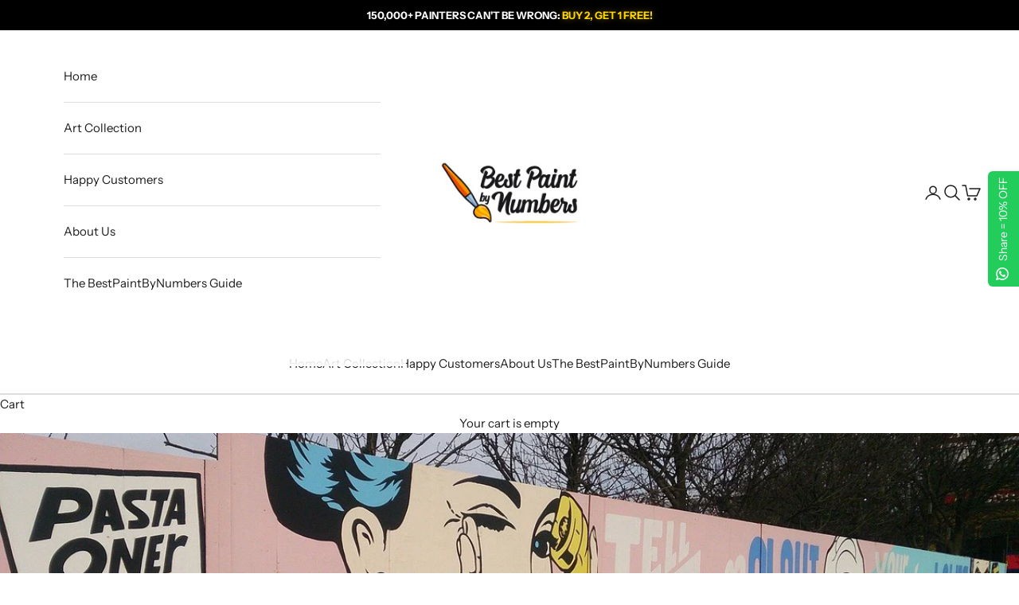

--- FILE ---
content_type: text/html; charset=utf-8
request_url: https://bestpaintbynumbers.com/blogs/paintbynumbertips/pbn-101-what-makes-color-pop-pbn-different
body_size: 38375
content:
<!doctype html>

<html class="no-js" lang="en" dir="ltr">
  <head>
    <meta charset="utf-8">
    <meta name="viewport" content="width=device-width, initial-scale=1.0, height=device-height, minimum-scale=1.0, maximum-scale=5.0">
    <meta name="msvalidate.01" content="4E80EFDCB39CAAE95BD73676ED3FA5BD" /> 
    <meta name="ahrefs-site-verification" content="59a20160a9e7dbcc9dd4b4f49a4257cad141e714d473c63719c225624d98dd9d">
    <meta name="google-site-verification" content="IJ-cUf7ic-ypAXttoJR8-bNyUYu4tCCbVSuSWrdkaYk" />
    <meta name="p:domain_verify" content="d69794e37340d75439e94cfd239d312e"/>
    <meta name="robots" content="max-image-preview:large">

    
    <title>PBN 101: What Makes Color Pop PBN Different?</title><meta name="description" content="Companies are advertising PBN kits because of their benefits, but today we want to talk about what makes color pop PBN different from standard PBN kits.">
    	<meta name="robots" content="index,follow">
	


 


 
<!-- Global site tag (gtag.js) -->
<script async crossorigin fetchpriority="high" src="/cdn/shopifycloud/importmap-polyfill/es-modules-shim.2.4.0.js"></script>
<script async src="https://www.googletagmanager.com/gtag/js?id=AW-704545053"></script>
<script>
  window.dataLayer = window.dataLayer || [];
  function gtag(){dataLayer.push(arguments);}
  gtag('js', new Date());
  gtag('config', 'AW-704545053');
</script>
 
<script>
 
  var _data = {'send_to': 'AW-704545053', 'ecomm_pagetype':'other'};
 

 
  gtag('event', 'page_view', _data);
</script>
<link rel="canonical" href="https://bestpaintbynumbers.com/blogs/paintbynumbertips/pbn-101-what-makes-color-pop-pbn-different"><link rel="shortcut icon" href="//bestpaintbynumbers.com/cdn/shop/files/favicon.png?v=1613529910&width=96">
      <link rel="apple-touch-icon" href="//bestpaintbynumbers.com/cdn/shop/files/favicon.png?v=1613529910&width=180"><link rel="preconnect" href="https://fonts.shopifycdn.com" crossorigin><link rel="preload" href="//bestpaintbynumbers.com/cdn/fonts/instrument_sans/instrumentsans_n4.db86542ae5e1596dbdb28c279ae6c2086c4c5bfa.woff2" as="font" type="font/woff2" crossorigin><link rel="preload" href="//bestpaintbynumbers.com/cdn/fonts/instrument_sans/instrumentsans_n4.db86542ae5e1596dbdb28c279ae6c2086c4c5bfa.woff2" as="font" type="font/woff2" crossorigin><meta property="og:type" content="article">
  <meta property="og:title" content="PBN 101: What Makes Color Pop PBN Different?"><meta property="og:image" content="http://bestpaintbynumbers.com/cdn/shop/articles/pbn-101-what-makes-color-pop-pbn-different-506698.jpg?v=1663931525&width=2048">
  <meta property="og:image:secure_url" content="https://bestpaintbynumbers.com/cdn/shop/articles/pbn-101-what-makes-color-pop-pbn-different-506698.jpg?v=1663931525&width=2048">
  <meta property="og:image:width" content="1280">
  <meta property="og:image:height" content="720"><meta property="og:description" content="Companies are advertising PBN kits because of their benefits, but today we want to talk about what makes color pop PBN different from standard PBN kits."><meta property="og:url" content="https://bestpaintbynumbers.com/blogs/paintbynumbertips/pbn-101-what-makes-color-pop-pbn-different">
<meta property="og:site_name" content="BestPaintByNumbers"><meta name="twitter:card" content="summary"><meta name="twitter:title" content="PBN 101: What Makes Color Pop PBN Different?">
  <meta name="twitter:description" content="Multiple companies are advertising paint-by-number kits because of their benefits for adults, but today we want to talk about what makes color pop PBN different from standard paint-by-number kits. "><meta name="twitter:image" content="https://bestpaintbynumbers.com/cdn/shop/articles/pbn-101-what-makes-color-pop-pbn-different-506698.jpg?crop=center&height=1200&v=1663931525&width=1200">
  <meta name="twitter:image:alt" content="PBN 101: What Makes Color Pop PBN Different? - BestPaintByNumbers">
  <script type="application/ld+json">
  {
    "@context": "https://schema.org",
    "@type": "BlogPosting",
    "mainEntityOfPage": "/blogs/paintbynumbertips/pbn-101-what-makes-color-pop-pbn-different",
    "articleSection": "paintbynumbertips",
    "keywords": "2021, accessories, add, adults, aesthetic, art, art class, artist, arts, arts and crafts, beginner, beginners, benefits, bulk, canvas, childhood, children, christmas, class, coloring, comprehensive, connection, covid19, crafts, creative, creative lockdown, creative quarantine, Creativity, Creativity during the quarantine (lockdown), custom paint by number, custom painting kit, decorate, decoration, decorative, diy, draw, drawing, easy, easy and creative, fun, gift, gifts, grow, growth, guide, help, history, holiday, holiday gift, holiday season, home, how, how to, how to paint, imagination, improve, indoor activity, indoors, infos, interior, joy, kids, kit, kits, landscape, learn, lockdown, lockdown 2020, music, numbers, outdoors, paint, paint by number, paint by numbers, paint by numbers custom kit, paint own photo, paint own photo by numbers, paint set, paint sets, paintbynumbers, painting, painting lockdown, painting own photo, pictures, popular, practice, project, psychology, quaranine, quarantine, realdate, relax, relaxation, rembrandt, school, sketch, skills, stress, student, styles, teach, teacher, tipps, tips, tips home, tips lockdown, tool, tools, tricks, types, value, versions, vintage, what to do in lockdown, what to do in quarentine",
    "headline": "PBN 101: What Makes Color Pop PBN Different?",
    "description": "Multiple companies are advertising paint-by-number kits because of their benefits for adults, but today we want to talk about what makes color pop PBN different from standard...",
    "dateCreated": "2021-10-31T17:08:04",
    "datePublished": "2021-10-31T20:53:52",
    "dateModified": "2026-01-27T12:34:16",
    
    "image": {
      "@type": "ImageObject",
      "url": "https://bestpaintbynumbers.com/cdn/shop/articles/pbn-101-what-makes-color-pop-pbn-different-506698.jpg?v=1663931525&width=1024",
      "image": "https://bestpaintbynumbers.com/cdn/shop/articles/pbn-101-what-makes-color-pop-pbn-different-506698.jpg?v=1663931525&width=1024",
      "name": "PBN 101: What Makes Color Pop PBN Different? - BestPaintByNumbers",
      "width": "1024",
      "height": "1024"
    },
    "author": {
      "@type": "Organization",
      "name": "BestPaintByNumbers",
      "url": "https://BestPaintByNumbers.com",
      "logo": {
        "@type": "ImageObject",
        "url": "\/\/bestpaintbynumbers.com\/cdn\/shop\/files\/littleCarton_ver2.png?v=13753074396981805034"
      }
    },
    "publisher": {
      "@type": "Organization",
      "name": "BestPaintByNumbers",
      "logo": {
        "@type": "ImageObject",
        "url": "https://bestpaintbynumbers.com/cdn/shop/files/share-img2_8a71b0f6-28df-4d70-9cc1-de11f67acfcf.jpg?v=18428964773759917361",
        "image": "https://bestpaintbynumbers.com/cdn/shop/files/share-img2_8a71b0f6-28df-4d70-9cc1-de11f67acfcf.jpg?v=18428964773759917361",
        "name": "BestPaintByNumbers"
      }
    },
    "commentCount": 0,
    "comment": []
  }
  </script>



  <script type="application/ld+json">
  {
    "@context": "https://schema.org",
    "@type": "BreadcrumbList",
  "itemListElement": [{
      "@type": "ListItem",
      "position": 1,
      "name": "Home",
      "item": "https://bestpaintbynumbers.com"
    },{
          "@type": "ListItem",
          "position": 2,
          "name": "paintbynumbertips",
          "item": "https://bestpaintbynumbers.com/blogs/paintbynumbertips"
        }, {
          "@type": "ListItem",
          "position": 3,
          "name": "paintbynumbertips",
          "item": "https://bestpaintbynumbers.com/blogs/paintbynumbertips/pbn-101-what-makes-color-pop-pbn-different"
        }]
  }
  </script>

<style>/* Typography (heading) */
  @font-face {
  font-family: "Instrument Sans";
  font-weight: 400;
  font-style: normal;
  font-display: fallback;
  src: url("//bestpaintbynumbers.com/cdn/fonts/instrument_sans/instrumentsans_n4.db86542ae5e1596dbdb28c279ae6c2086c4c5bfa.woff2") format("woff2"),
       url("//bestpaintbynumbers.com/cdn/fonts/instrument_sans/instrumentsans_n4.510f1b081e58d08c30978f465518799851ef6d8b.woff") format("woff");
}

@font-face {
  font-family: "Instrument Sans";
  font-weight: 400;
  font-style: italic;
  font-display: fallback;
  src: url("//bestpaintbynumbers.com/cdn/fonts/instrument_sans/instrumentsans_i4.028d3c3cd8d085648c808ceb20cd2fd1eb3560e5.woff2") format("woff2"),
       url("//bestpaintbynumbers.com/cdn/fonts/instrument_sans/instrumentsans_i4.7e90d82df8dee29a99237cd19cc529d2206706a2.woff") format("woff");
}

/* Typography (body) */
  @font-face {
  font-family: "Instrument Sans";
  font-weight: 400;
  font-style: normal;
  font-display: fallback;
  src: url("//bestpaintbynumbers.com/cdn/fonts/instrument_sans/instrumentsans_n4.db86542ae5e1596dbdb28c279ae6c2086c4c5bfa.woff2") format("woff2"),
       url("//bestpaintbynumbers.com/cdn/fonts/instrument_sans/instrumentsans_n4.510f1b081e58d08c30978f465518799851ef6d8b.woff") format("woff");
}

@font-face {
  font-family: "Instrument Sans";
  font-weight: 400;
  font-style: italic;
  font-display: fallback;
  src: url("//bestpaintbynumbers.com/cdn/fonts/instrument_sans/instrumentsans_i4.028d3c3cd8d085648c808ceb20cd2fd1eb3560e5.woff2") format("woff2"),
       url("//bestpaintbynumbers.com/cdn/fonts/instrument_sans/instrumentsans_i4.7e90d82df8dee29a99237cd19cc529d2206706a2.woff") format("woff");
}

@font-face {
  font-family: "Instrument Sans";
  font-weight: 700;
  font-style: normal;
  font-display: fallback;
  src: url("//bestpaintbynumbers.com/cdn/fonts/instrument_sans/instrumentsans_n7.e4ad9032e203f9a0977786c356573ced65a7419a.woff2") format("woff2"),
       url("//bestpaintbynumbers.com/cdn/fonts/instrument_sans/instrumentsans_n7.b9e40f166fb7639074ba34738101a9d2990bb41a.woff") format("woff");
}

@font-face {
  font-family: "Instrument Sans";
  font-weight: 700;
  font-style: italic;
  font-display: fallback;
  src: url("//bestpaintbynumbers.com/cdn/fonts/instrument_sans/instrumentsans_i7.d6063bb5d8f9cbf96eace9e8801697c54f363c6a.woff2") format("woff2"),
       url("//bestpaintbynumbers.com/cdn/fonts/instrument_sans/instrumentsans_i7.ce33afe63f8198a3ac4261b826b560103542cd36.woff") format("woff");
}

:root {
    /* Container */
    --container-max-width: 100%;
    --container-xxs-max-width: 27.5rem; /* 440px */
    --container-xs-max-width: 42.5rem; /* 680px */
    --container-sm-max-width: 61.25rem; /* 980px */
    --container-md-max-width: 71.875rem; /* 1150px */
    --container-lg-max-width: 78.75rem; /* 1260px */
    --container-xl-max-width: 85rem; /* 1360px */
    --container-gutter: 1.25rem;

    --section-vertical-spacing: 2.5rem;
    --section-vertical-spacing-tight:2.5rem;

    --section-stack-gap:2.25rem;
    --section-stack-gap-tight:2.25rem;

    /* Form settings */
    --form-gap: 1.25rem; /* Gap between fieldset and submit button */
    --fieldset-gap: 1rem; /* Gap between each form input within a fieldset */
    --form-control-gap: 0.625rem; /* Gap between input and label (ignored for floating label) */
    --checkbox-control-gap: 0.75rem; /* Horizontal gap between checkbox and its associated label */
    --input-padding-block: 0.65rem; /* Vertical padding for input, textarea and native select */
    --input-padding-inline: 0.8rem; /* Horizontal padding for input, textarea and native select */
    --checkbox-size: 0.875rem; /* Size (width and height) for checkbox */

    /* Other sizes */
    --sticky-area-height: calc(var(--announcement-bar-is-sticky, 0) * var(--announcement-bar-height, 0px) + var(--header-is-sticky, 0) * var(--header-is-visible, 1) * var(--header-height, 0px));

    /* RTL support */
    --transform-logical-flip: 1;
    --transform-origin-start: left;
    --transform-origin-end: right;

    /**
     * ---------------------------------------------------------------------
     * TYPOGRAPHY
     * ---------------------------------------------------------------------
     */

    /* Font properties */
    --heading-font-family: "Instrument Sans", sans-serif;
    --heading-font-weight: 400;
    --heading-font-style: normal;
    --heading-text-transform: uppercase;
    --heading-letter-spacing: 0.18em;
    --text-font-family: "Instrument Sans", sans-serif;
    --text-font-weight: 400;
    --text-font-style: normal;
    --text-letter-spacing: 0.0em;
    --button-font: var(--text-font-style) var(--text-font-weight) var(--text-sm) / 1.65 var(--text-font-family);
    --button-text-transform: uppercase;
    --button-letter-spacing: 0.18em;

    /* Font sizes */--text-heading-size-factor: 1;
    --text-h1: max(0.6875rem, clamp(1.375rem, 1.146341463414634rem + 0.975609756097561vw, 2rem) * var(--text-heading-size-factor));
    --text-h2: max(0.6875rem, clamp(1.25rem, 1.0670731707317074rem + 0.7804878048780488vw, 1.75rem) * var(--text-heading-size-factor));
    --text-h3: max(0.6875rem, clamp(1.125rem, 1.0335365853658536rem + 0.3902439024390244vw, 1.375rem) * var(--text-heading-size-factor));
    --text-h4: max(0.6875rem, clamp(1rem, 0.9542682926829268rem + 0.1951219512195122vw, 1.125rem) * var(--text-heading-size-factor));
    --text-h5: calc(0.875rem * var(--text-heading-size-factor));
    --text-h6: calc(0.75rem * var(--text-heading-size-factor));

    --text-xs: 0.8125rem;
    --text-sm: 0.875rem;
    --text-base: 0.9375rem;
    --text-lg: 1.0625rem;
    --text-xl: 1.1875rem;

    /* Rounded variables (used for border radius) */
    --rounded-full: 9999px;
    --button-border-radius: 0.0rem;
    --input-border-radius: 0.0rem;

    /* Box shadow */
    --shadow-sm: 0 2px 8px rgb(0 0 0 / 0.05);
    --shadow: 0 5px 15px rgb(0 0 0 / 0.05);
    --shadow-md: 0 5px 30px rgb(0 0 0 / 0.05);
    --shadow-block: px px px rgb(var(--text-primary) / 0.0);

    /**
     * ---------------------------------------------------------------------
     * OTHER
     * ---------------------------------------------------------------------
     */

    --checkmark-svg-url: url(//bestpaintbynumbers.com/cdn/shop/t/28/assets/checkmark.svg?v=77552481021870063511714321199);
    --cursor-zoom-in-svg-url: url(//bestpaintbynumbers.com/cdn/shop/t/28/assets/cursor-zoom-in.svg?v=112480252220988712521714321199);
  }

  [dir="rtl"]:root {
    /* RTL support */
    --transform-logical-flip: -1;
    --transform-origin-start: right;
    --transform-origin-end: left;
  }

  @media screen and (min-width: 700px) {
    :root {
      /* Typography (font size) */
      --text-xs: 0.8125rem;
      --text-sm: 0.875rem;
      --text-base: 0.9375rem;
      --text-lg: 1.0625rem;
      --text-xl: 1.3125rem;

      /* Spacing settings */
      --container-gutter: 2rem;
    }
  }

  @media screen and (min-width: 1000px) {
    :root {
      /* Spacing settings */
      --container-gutter: 3rem;

      --section-vertical-spacing: 4rem;
      --section-vertical-spacing-tight: 4rem;

      --section-stack-gap:3rem;
      --section-stack-gap-tight:3rem;
    }
  }:root {/* Overlay used for modal */
    --page-overlay: 0 0 0 / 0.4;

    /* We use the first scheme background as default */
    --page-background: ;

    /* Product colors */
    --on-sale-text: 48 122 7;
    --on-sale-badge-background: 48 122 7;
    --on-sale-badge-text: 255 255 255;
    --sold-out-badge-background: 239 239 239;
    --sold-out-badge-text: 0 0 0 / 0.65;
    --custom-badge-background: 28 28 28;
    --custom-badge-text: 255 255 255;
    --star-color: 28 28 28;

    /* Status colors */
    --success-background: 212 227 203;
    --success-text: 48 122 7;
    --warning-background: 253 241 224;
    --warning-text: 237 138 0;
    --error-background: 243 204 204;
    --error-text: 203 43 43;
  }.color-scheme--scheme-1 {
      /* Color settings */--accent: 28 28 28;
      --text-color: 28 28 28;
      --background: 255 255 255 / 1.0;
      --background-without-opacity: 255 255 255;
      --background-gradient: ;--border-color: 221 221 221;/* Button colors */
      --button-background: 28 28 28;
      --button-text-color: 255 255 255;

      /* Circled buttons */
      --circle-button-background: 255 255 255;
      --circle-button-text-color: 28 28 28;
    }.shopify-section:has(.section-spacing.color-scheme--bg-54922f2e920ba8346f6dc0fba343d673) + .shopify-section:has(.section-spacing.color-scheme--bg-54922f2e920ba8346f6dc0fba343d673:not(.bordered-section)) .section-spacing {
      padding-block-start: 0;
    }.color-scheme--scheme-2 {
      /* Color settings */--accent: 28 28 28;
      --text-color: 28 28 28;
      --background: 255 255 255 / 1.0;
      --background-without-opacity: 255 255 255;
      --background-gradient: ;--border-color: 221 221 221;/* Button colors */
      --button-background: 28 28 28;
      --button-text-color: 255 255 255;

      /* Circled buttons */
      --circle-button-background: 255 255 255;
      --circle-button-text-color: 28 28 28;
    }.shopify-section:has(.section-spacing.color-scheme--bg-54922f2e920ba8346f6dc0fba343d673) + .shopify-section:has(.section-spacing.color-scheme--bg-54922f2e920ba8346f6dc0fba343d673:not(.bordered-section)) .section-spacing {
      padding-block-start: 0;
    }.color-scheme--scheme-3 {
      /* Color settings */--accent: 255 255 255;
      --text-color: 255 255 255;
      --background: 28 28 28 / 1.0;
      --background-without-opacity: 28 28 28;
      --background-gradient: ;--border-color: 62 62 62;/* Button colors */
      --button-background: 255 255 255;
      --button-text-color: 28 28 28;

      /* Circled buttons */
      --circle-button-background: 255 255 255;
      --circle-button-text-color: 28 28 28;
    }.shopify-section:has(.section-spacing.color-scheme--bg-c1f8cb21047e4797e94d0969dc5d1e44) + .shopify-section:has(.section-spacing.color-scheme--bg-c1f8cb21047e4797e94d0969dc5d1e44:not(.bordered-section)) .section-spacing {
      padding-block-start: 0;
    }.color-scheme--scheme-4 {
      /* Color settings */--accent: 255 255 255;
      --text-color: 255 255 255;
      --background: 0 0 0 / 0.0;
      --background-without-opacity: 0 0 0;
      --background-gradient: ;--border-color: 255 255 255;/* Button colors */
      --button-background: 255 255 255;
      --button-text-color: 28 28 28;

      /* Circled buttons */
      --circle-button-background: 255 255 255;
      --circle-button-text-color: 28 28 28;
    }.shopify-section:has(.section-spacing.color-scheme--bg-3671eee015764974ee0aef1536023e0f) + .shopify-section:has(.section-spacing.color-scheme--bg-3671eee015764974ee0aef1536023e0f:not(.bordered-section)) .section-spacing {
      padding-block-start: 0;
    }.color-scheme--dialog {
      /* Color settings */--accent: 28 28 28;
      --text-color: 28 28 28;
      --background: 255 255 255 / 1.0;
      --background-without-opacity: 255 255 255;
      --background-gradient: ;--border-color: 221 221 221;/* Button colors */
      --button-background: 28 28 28;
      --button-text-color: 255 255 255;

      /* Circled buttons */
      --circle-button-background: 255 255 255;
      --circle-button-text-color: 28 28 28;
    }
</style><script>
  document.documentElement.classList.replace('no-js', 'js');

  // This allows to expose several variables to the global scope, to be used in scripts
  window.themeVariables = {
    settings: {
      showPageTransition: false,
      pageType: "article",
      moneyFormat: "\u003cspan class=\"money\"\u003e${{amount}}\u003c\/span\u003e",
      moneyWithCurrencyFormat: "\u003cspan class=\"money\"\u003e${{amount}} USD\u003c\/span\u003e",
      currencyCodeEnabled: false,
      cartType: "page",
      staggerMenuApparition: false
    },

    strings: {
      addToCartButton: "Add to cart",
      soldOutButton: "Sold out",
      preOrderButton: "Pre-order",
      unavailableButton: "Unavailable",
      addedToCart: "Added to your cart!",
      closeGallery: "Close gallery",
      zoomGallery: "Zoom picture",
      errorGallery: "Image cannot be loaded",
      soldOutBadge: "Sold out",
      discountBadge: "Save @@",
      sku: "SKU:",
      shippingEstimatorNoResults: "Sorry, we do not ship to your address.",
      shippingEstimatorOneResult: "There is one shipping rate for your address:",
      shippingEstimatorMultipleResults: "There are several shipping rates for your address:",
      shippingEstimatorError: "One or more error occurred while retrieving shipping rates:",
      next: "Next",
      previous: "Previous"
    },

    mediaQueries: {
      'sm': 'screen and (min-width: 700px)',
      'md': 'screen and (min-width: 1000px)',
      'lg': 'screen and (min-width: 1150px)',
      'xl': 'screen and (min-width: 1400px)',
      '2xl': 'screen and (min-width: 1600px)',
      'sm-max': 'screen and (max-width: 699px)',
      'md-max': 'screen and (max-width: 999px)',
      'lg-max': 'screen and (max-width: 1149px)',
      'xl-max': 'screen and (max-width: 1399px)',
      '2xl-max': 'screen and (max-width: 1599px)',
      'motion-safe': '(prefers-reduced-motion: no-preference)',
      'motion-reduce': '(prefers-reduced-motion: reduce)',
      'supports-hover': 'screen and (pointer: fine)',
      'supports-touch': 'screen and (hover: none)'
    }
  };</script><script>
      if (!(HTMLScriptElement.supports && HTMLScriptElement.supports('importmap'))) {
        const importMapPolyfill = document.createElement('script');
        importMapPolyfill.async = true;
        importMapPolyfill.src = "//bestpaintbynumbers.com/cdn/shop/t/28/assets/es-module-shims.min.js?v=46445230004644522171714320924";

        document.head.appendChild(importMapPolyfill);
      }
    </script>

    <script type="importmap">{
        "imports": {
          "vendor": "//bestpaintbynumbers.com/cdn/shop/t/28/assets/vendor.min.js?v=180270185114800816751714320925",
          "theme": "//bestpaintbynumbers.com/cdn/shop/t/28/assets/theme.js?v=130059399763049283221714320925",
          "photoswipe": "//bestpaintbynumbers.com/cdn/shop/t/28/assets/photoswipe.min.js?v=20290624223189769891714320925"
        }
      }
    </script>

    <script type="module" src="//bestpaintbynumbers.com/cdn/shop/t/28/assets/vendor.min.js?v=180270185114800816751714320925"></script>
    <script type="module" src="//bestpaintbynumbers.com/cdn/shop/t/28/assets/theme.js?v=130059399763049283221714320925"></script>

    <script>window.performance && window.performance.mark && window.performance.mark('shopify.content_for_header.start');</script><meta name="google-site-verification" content="IJ-cUf7ic-ypAXttoJR8-bNyUYu4tCCbVSuSWrdkaYk">
<meta id="shopify-digital-wallet" name="shopify-digital-wallet" content="/24713789525/digital_wallets/dialog">
<meta name="shopify-checkout-api-token" content="6d85be8e9f6f4bfe7e432bb884317a46">
<meta id="in-context-paypal-metadata" data-shop-id="24713789525" data-venmo-supported="false" data-environment="production" data-locale="en_US" data-paypal-v4="true" data-currency="USD">
<link rel="alternate" type="application/atom+xml" title="Feed" href="/blogs/paintbynumbertips.atom" />
<script async="async" src="/checkouts/internal/preloads.js?locale=en-US"></script>
<script id="shopify-features" type="application/json">{"accessToken":"6d85be8e9f6f4bfe7e432bb884317a46","betas":["rich-media-storefront-analytics"],"domain":"bestpaintbynumbers.com","predictiveSearch":true,"shopId":24713789525,"locale":"en"}</script>
<script>var Shopify = Shopify || {};
Shopify.shop = "mepicassa.myshopify.com";
Shopify.locale = "en";
Shopify.currency = {"active":"USD","rate":"1.0"};
Shopify.country = "US";
Shopify.theme = {"name":"nt3","id":160820527433,"schema_name":"BestPaintByNumbers","schema_version":"9.2.1","theme_store_id":null,"role":"main"};
Shopify.theme.handle = "null";
Shopify.theme.style = {"id":null,"handle":null};
Shopify.cdnHost = "bestpaintbynumbers.com/cdn";
Shopify.routes = Shopify.routes || {};
Shopify.routes.root = "/";</script>
<script type="module">!function(o){(o.Shopify=o.Shopify||{}).modules=!0}(window);</script>
<script>!function(o){function n(){var o=[];function n(){o.push(Array.prototype.slice.apply(arguments))}return n.q=o,n}var t=o.Shopify=o.Shopify||{};t.loadFeatures=n(),t.autoloadFeatures=n()}(window);</script>
<script id="shop-js-analytics" type="application/json">{"pageType":"article"}</script>
<script defer="defer" async type="module" src="//bestpaintbynumbers.com/cdn/shopifycloud/shop-js/modules/v2/client.init-shop-cart-sync_BN7fPSNr.en.esm.js"></script>
<script defer="defer" async type="module" src="//bestpaintbynumbers.com/cdn/shopifycloud/shop-js/modules/v2/chunk.common_Cbph3Kss.esm.js"></script>
<script defer="defer" async type="module" src="//bestpaintbynumbers.com/cdn/shopifycloud/shop-js/modules/v2/chunk.modal_DKumMAJ1.esm.js"></script>
<script type="module">
  await import("//bestpaintbynumbers.com/cdn/shopifycloud/shop-js/modules/v2/client.init-shop-cart-sync_BN7fPSNr.en.esm.js");
await import("//bestpaintbynumbers.com/cdn/shopifycloud/shop-js/modules/v2/chunk.common_Cbph3Kss.esm.js");
await import("//bestpaintbynumbers.com/cdn/shopifycloud/shop-js/modules/v2/chunk.modal_DKumMAJ1.esm.js");

  window.Shopify.SignInWithShop?.initShopCartSync?.({"fedCMEnabled":true,"windoidEnabled":true});

</script>
<script>(function() {
  var isLoaded = false;
  function asyncLoad() {
    if (isLoaded) return;
    isLoaded = true;
    var urls = ["https:\/\/loox.io\/widget\/V1WMBWOhLP\/loox.1568899617921.js?shop=mepicassa.myshopify.com","https:\/\/assets.getuploadkit.com\/assets\/uploadkit-client.js?shop=mepicassa.myshopify.com","https:\/\/image-optimizer.salessquad.co.uk\/scripts\/tiny_img_not_found_notifier_72883f77b017f063adc558e3a0665337.js?shop=mepicassa.myshopify.com","https:\/\/configs.carthike.com\/carthike.js?shop=mepicassa.myshopify.com","https:\/\/d18eg7dreypte5.cloudfront.net\/browse-abandonment\/smsbump_timer.js?shop=mepicassa.myshopify.com"];
    for (var i = 0; i < urls.length; i++) {
      var s = document.createElement('script');
      s.type = 'text/javascript';
      s.async = true;
      s.src = urls[i];
      var x = document.getElementsByTagName('script')[0];
      x.parentNode.insertBefore(s, x);
    }
  };
  if(window.attachEvent) {
    window.attachEvent('onload', asyncLoad);
  } else {
    window.addEventListener('load', asyncLoad, false);
  }
})();</script>
<script id="__st">var __st={"a":24713789525,"offset":3600,"reqid":"3047aa19-3cd4-4bc0-bbed-0395f904edea-1770118456","pageurl":"bestpaintbynumbers.com\/blogs\/paintbynumbertips\/pbn-101-what-makes-color-pop-pbn-different","s":"articles-557170032821","u":"4a6ea4533122","p":"article","rtyp":"article","rid":557170032821};</script>
<script>window.ShopifyPaypalV4VisibilityTracking = true;</script>
<script id="captcha-bootstrap">!function(){'use strict';const t='contact',e='account',n='new_comment',o=[[t,t],['blogs',n],['comments',n],[t,'customer']],c=[[e,'customer_login'],[e,'guest_login'],[e,'recover_customer_password'],[e,'create_customer']],r=t=>t.map((([t,e])=>`form[action*='/${t}']:not([data-nocaptcha='true']) input[name='form_type'][value='${e}']`)).join(','),a=t=>()=>t?[...document.querySelectorAll(t)].map((t=>t.form)):[];function s(){const t=[...o],e=r(t);return a(e)}const i='password',u='form_key',d=['recaptcha-v3-token','g-recaptcha-response','h-captcha-response',i],f=()=>{try{return window.sessionStorage}catch{return}},m='__shopify_v',_=t=>t.elements[u];function p(t,e,n=!1){try{const o=window.sessionStorage,c=JSON.parse(o.getItem(e)),{data:r}=function(t){const{data:e,action:n}=t;return t[m]||n?{data:e,action:n}:{data:t,action:n}}(c);for(const[e,n]of Object.entries(r))t.elements[e]&&(t.elements[e].value=n);n&&o.removeItem(e)}catch(o){console.error('form repopulation failed',{error:o})}}const l='form_type',E='cptcha';function T(t){t.dataset[E]=!0}const w=window,h=w.document,L='Shopify',v='ce_forms',y='captcha';let A=!1;((t,e)=>{const n=(g='f06e6c50-85a8-45c8-87d0-21a2b65856fe',I='https://cdn.shopify.com/shopifycloud/storefront-forms-hcaptcha/ce_storefront_forms_captcha_hcaptcha.v1.5.2.iife.js',D={infoText:'Protected by hCaptcha',privacyText:'Privacy',termsText:'Terms'},(t,e,n)=>{const o=w[L][v],c=o.bindForm;if(c)return c(t,g,e,D).then(n);var r;o.q.push([[t,g,e,D],n]),r=I,A||(h.body.append(Object.assign(h.createElement('script'),{id:'captcha-provider',async:!0,src:r})),A=!0)});var g,I,D;w[L]=w[L]||{},w[L][v]=w[L][v]||{},w[L][v].q=[],w[L][y]=w[L][y]||{},w[L][y].protect=function(t,e){n(t,void 0,e),T(t)},Object.freeze(w[L][y]),function(t,e,n,w,h,L){const[v,y,A,g]=function(t,e,n){const i=e?o:[],u=t?c:[],d=[...i,...u],f=r(d),m=r(i),_=r(d.filter((([t,e])=>n.includes(e))));return[a(f),a(m),a(_),s()]}(w,h,L),I=t=>{const e=t.target;return e instanceof HTMLFormElement?e:e&&e.form},D=t=>v().includes(t);t.addEventListener('submit',(t=>{const e=I(t);if(!e)return;const n=D(e)&&!e.dataset.hcaptchaBound&&!e.dataset.recaptchaBound,o=_(e),c=g().includes(e)&&(!o||!o.value);(n||c)&&t.preventDefault(),c&&!n&&(function(t){try{if(!f())return;!function(t){const e=f();if(!e)return;const n=_(t);if(!n)return;const o=n.value;o&&e.removeItem(o)}(t);const e=Array.from(Array(32),(()=>Math.random().toString(36)[2])).join('');!function(t,e){_(t)||t.append(Object.assign(document.createElement('input'),{type:'hidden',name:u})),t.elements[u].value=e}(t,e),function(t,e){const n=f();if(!n)return;const o=[...t.querySelectorAll(`input[type='${i}']`)].map((({name:t})=>t)),c=[...d,...o],r={};for(const[a,s]of new FormData(t).entries())c.includes(a)||(r[a]=s);n.setItem(e,JSON.stringify({[m]:1,action:t.action,data:r}))}(t,e)}catch(e){console.error('failed to persist form',e)}}(e),e.submit())}));const S=(t,e)=>{t&&!t.dataset[E]&&(n(t,e.some((e=>e===t))),T(t))};for(const o of['focusin','change'])t.addEventListener(o,(t=>{const e=I(t);D(e)&&S(e,y())}));const B=e.get('form_key'),M=e.get(l),P=B&&M;t.addEventListener('DOMContentLoaded',(()=>{const t=y();if(P)for(const e of t)e.elements[l].value===M&&p(e,B);[...new Set([...A(),...v().filter((t=>'true'===t.dataset.shopifyCaptcha))])].forEach((e=>S(e,t)))}))}(h,new URLSearchParams(w.location.search),n,t,e,['guest_login'])})(!1,!0)}();</script>
<script integrity="sha256-4kQ18oKyAcykRKYeNunJcIwy7WH5gtpwJnB7kiuLZ1E=" data-source-attribution="shopify.loadfeatures" defer="defer" src="//bestpaintbynumbers.com/cdn/shopifycloud/storefront/assets/storefront/load_feature-a0a9edcb.js" crossorigin="anonymous"></script>
<script data-source-attribution="shopify.dynamic_checkout.dynamic.init">var Shopify=Shopify||{};Shopify.PaymentButton=Shopify.PaymentButton||{isStorefrontPortableWallets:!0,init:function(){window.Shopify.PaymentButton.init=function(){};var t=document.createElement("script");t.src="https://bestpaintbynumbers.com/cdn/shopifycloud/portable-wallets/latest/portable-wallets.en.js",t.type="module",document.head.appendChild(t)}};
</script>
<script data-source-attribution="shopify.dynamic_checkout.buyer_consent">
  function portableWalletsHideBuyerConsent(e){var t=document.getElementById("shopify-buyer-consent"),n=document.getElementById("shopify-subscription-policy-button");t&&n&&(t.classList.add("hidden"),t.setAttribute("aria-hidden","true"),n.removeEventListener("click",e))}function portableWalletsShowBuyerConsent(e){var t=document.getElementById("shopify-buyer-consent"),n=document.getElementById("shopify-subscription-policy-button");t&&n&&(t.classList.remove("hidden"),t.removeAttribute("aria-hidden"),n.addEventListener("click",e))}window.Shopify?.PaymentButton&&(window.Shopify.PaymentButton.hideBuyerConsent=portableWalletsHideBuyerConsent,window.Shopify.PaymentButton.showBuyerConsent=portableWalletsShowBuyerConsent);
</script>
<script data-source-attribution="shopify.dynamic_checkout.cart.bootstrap">document.addEventListener("DOMContentLoaded",(function(){function t(){return document.querySelector("shopify-accelerated-checkout-cart, shopify-accelerated-checkout")}if(t())Shopify.PaymentButton.init();else{new MutationObserver((function(e,n){t()&&(Shopify.PaymentButton.init(),n.disconnect())})).observe(document.body,{childList:!0,subtree:!0})}}));
</script>
<script id='scb4127' type='text/javascript' async='' src='https://bestpaintbynumbers.com/cdn/shopifycloud/privacy-banner/storefront-banner.js'></script><link id="shopify-accelerated-checkout-styles" rel="stylesheet" media="screen" href="https://bestpaintbynumbers.com/cdn/shopifycloud/portable-wallets/latest/accelerated-checkout-backwards-compat.css" crossorigin="anonymous">
<style id="shopify-accelerated-checkout-cart">
        #shopify-buyer-consent {
  margin-top: 1em;
  display: inline-block;
  width: 100%;
}

#shopify-buyer-consent.hidden {
  display: none;
}

#shopify-subscription-policy-button {
  background: none;
  border: none;
  padding: 0;
  text-decoration: underline;
  font-size: inherit;
  cursor: pointer;
}

#shopify-subscription-policy-button::before {
  box-shadow: none;
}

      </style>

<script>window.performance && window.performance.mark && window.performance.mark('shopify.content_for_header.end');</script>
<link href="//bestpaintbynumbers.com/cdn/shop/t/28/assets/theme.css?v=115109650600461785241722870320" rel="stylesheet" type="text/css" media="all" /><script>var loox_global_hash = '1769393158944';</script><style>.loox-reviews-default { max-width: 1200px; margin: 0 auto; }.loox-rating .loox-icon { color:#ffca00; }
:root { --lxs-rating-icon-color: #ffca00; }</style>

    <!-- Google Tag Manager -->
    <script>(function(w,d,s,l,i){w[l]=w[l]||[];w[l].push({'gtm.start':
    new Date().getTime(),event:'gtm.js'});var f=d.getElementsByTagName(s)[0],
    j=d.createElement(s),dl=l!='dataLayer'?'&l='+l:'';j.async=true;j.src=
    'https://www.googletagmanager.com/gtm.js?id='+i+dl;f.parentNode.insertBefore(j,f);
    })(window,document,'script','dataLayer','GTM-MCH8DQN');</script>
    <!-- End Google Tag Manager -->
    
    <!-- Global site tag (gtag.js) - Google Ads: 704545053 -->
<script async src="https://www.googletagmanager.com/gtag/js?id=AW-704545053"></script>
<script>
  window.dataLayer = window.dataLayer || [];
  function gtag(){dataLayer.push(arguments);}
  gtag('js', new Date());

  gtag('config', 'AW-704545053');
</script>
<script>
    
    
    
    
    var gsf_conversion_data = {page_type : '', event : ''};
    
</script>
<!-- BEGIN app block: shopify://apps/shipprotect/blocks/app-embed/b2ee1e4b-21c1-402e-a3b7-7dac9d3cff2a -->

<script>
  console.log("REMIX PROTECT !")
  window.monster_protection_blocks = true 
  window.monster_protection_currency = 'USD';
  window.monster_protection_money_format = '<span class="money">${{amount}}</span>';
</script>

  <script async src="https://cdn.shopify.com/extensions/019bfef9-9d7f-72aa-9ad3-abd8b00436ac/monster-shipprotect-v2-51/assets/protect_renderer.js"></script>




<!-- END app block --><!-- BEGIN app block: shopify://apps/klaviyo-email-marketing-sms/blocks/klaviyo-onsite-embed/2632fe16-c075-4321-a88b-50b567f42507 -->












  <script async src="https://static.klaviyo.com/onsite/js/HSRVgC/klaviyo.js?company_id=HSRVgC"></script>
  <script>!function(){if(!window.klaviyo){window._klOnsite=window._klOnsite||[];try{window.klaviyo=new Proxy({},{get:function(n,i){return"push"===i?function(){var n;(n=window._klOnsite).push.apply(n,arguments)}:function(){for(var n=arguments.length,o=new Array(n),w=0;w<n;w++)o[w]=arguments[w];var t="function"==typeof o[o.length-1]?o.pop():void 0,e=new Promise((function(n){window._klOnsite.push([i].concat(o,[function(i){t&&t(i),n(i)}]))}));return e}}})}catch(n){window.klaviyo=window.klaviyo||[],window.klaviyo.push=function(){var n;(n=window._klOnsite).push.apply(n,arguments)}}}}();</script>

  




  <script>
    window.klaviyoReviewsProductDesignMode = false
  </script>







<!-- END app block --><!-- BEGIN app block: shopify://apps/monster-cart-upsell-free-gifts/blocks/app-embed/a1b8e58a-bf1d-4e0f-8768-a387c3f643c0 --><script>  
  window.mu_version = 1.8
  
    window.mu_currencies = [{"name": "United States Dollar", "iso_code": "USD", "symbol": "$"},];
    window.mu_origin = 'bestpaintbynumbers.com';
    window.mu_myshopify_domain = 'mepicassa.myshopify.com';
    window.mu_cart_currency= 'USD';
    window.mu_cart_items = [];
    window.mu_money_format = '<span class="money">${{amount}}</span>';
    
    
    
    
    
    
    
    
    
    window.mu_bag_selector = [];
    
    
    window.mu_hide_when_opened = "";
    
</script>
  <link rel="stylesheet"  href="https://cdnjs.cloudflare.com/ajax/libs/slick-carousel/1.6.0/slick.min.css" />
  <link rel="stylesheet" href="https://cdnjs.cloudflare.com/ajax/libs/slick-carousel/1.6.0/slick-theme.min.css" /><script>
    // custom code here
</script>
  <script>console.log("%cMU: Version 1 in use", "color: white; background: #dc3545; padding: 2px 6px; border-radius: 3px;");</script>
  <script async src="https://cdn.shopify.com/extensions/019c203e-de00-7124-917d-d24266627850/monster-upsells-v2-696/assets/webfont.js"></script>
  
    <link href="https://cdn.shopify.com/extensions/019c203e-de00-7124-917d-d24266627850/monster-upsells-v2-696/assets/cart.css" rel="stylesheet">
    <script type="text/javascript">
      window.assetsPath = "https://cdn.shopify.com/extensions/019c203e-de00-7124-917d-d24266627850/monster-upsells-v2-696/assets/cart_renderer.js".split("cart_renderer.js")[0]
    </script>
    <script async src="https://cdn.shopify.com/extensions/019c203e-de00-7124-917d-d24266627850/monster-upsells-v2-696/assets/cart_renderer.js"></script>
  



<!-- END app block --><!-- BEGIN app block: shopify://apps/kaching-bundles/blocks/app-embed-block/6c637362-a106-4a32-94ac-94dcfd68cdb8 -->
<!-- Kaching Bundles App Embed -->

<!-- BEGIN app snippet: app-embed-content --><script>
  // Prevent duplicate initialization if both app embeds are enabled
  if (window.kachingBundlesAppEmbedLoaded) {
    console.warn('[Kaching Bundles] Multiple app embed blocks detected. Please disable one of them. Skipping duplicate initialization.');
  } else {
    window.kachingBundlesAppEmbedLoaded = true;
    window.kachingBundlesEnabled = true;
    window.kachingBundlesInitialized = false;

    // Allow calling kachingBundlesInitialize before the script is loaded
    (() => {
      let shouldInitialize = false;
      let realInitialize = null;

      window.kachingBundlesInitialize = () => {
        if (realInitialize) {
          realInitialize();
        } else {
          shouldInitialize = true;
        }
      };

      Object.defineProperty(window, '__kachingBundlesInitializeInternal', {
        set(fn) {
          realInitialize = fn;
          if (shouldInitialize) {
            shouldInitialize = false;
            fn();
          }
        },
        get() {
          return realInitialize;
        }
      });
    })();
  }
</script>

<script id="kaching-bundles-config" type="application/json">
  

  {
    "shopifyDomain": "mepicassa.myshopify.com",
    "moneyFormat": "\u003cspan class=\"money\"\u003e${{amount}}\u003c\/span\u003e",
    "locale": "en",
    "liquidLocale": "en",
    "country": "US",
    "currencyRate": 1,
    "marketId": 469795045,
    "productId": null,
    "storefrontAccessToken": "792e9c8c5cd7436abdc1221b26ff52e6",
    "accessScopes": ["unauthenticated_read_product_inventory","unauthenticated_read_product_listings","unauthenticated_read_selling_plans"],
    "customApiHost": null,
    "keepQuantityInput": false,
    "ignoreDeselect": false,
    "ignoreUnitPrice": false,
    "requireCustomerLogin": false,
    "abTestsRunning": false,
    "webPixel": true,
    "b2bCustomer": false,
    "isLoggedIn": false,
    "isDeprecatedAppEmbed": false,
    "preview": false,
    "defaultTranslations": {
      "system.out_of_stock": "There\u0026#39;s not enough items in our stock, please select smaller bundle.",
      "system.invalid_variant": "Sorry, this is not currently available.",
      "system.unavailable_option_value": "Unavailable"
    },
    "customSelectors": {
      "quantity": null,
      "addToCartButton": null,
      "variantPicker": null,
      "price": null,
      "priceCompare": null
    },
    "shopCustomStyles": "",
    "featureFlags": {"native_swatches_disabled":false,"remove_variant_change_delay":false,"legacy_saved_percentage":false,"initialize_with_form_variant":true,"disable_variant_option_sync":false,"deselected_subscription_fix":true,"observe_form_selling_plan":true,"price_rounding_v2":true,"variant_images":true,"other_products_liquid":true}

  }
</script>



<link rel="modulepreload" href="https://cdn.shopify.com/extensions/019c22ac-fcba-77b9-bca3-c22646350424/kaching-bundles-1574/assets/kaching-bundles.js" crossorigin="anonymous" fetchpriority="high">
<script type="module" src="https://cdn.shopify.com/extensions/019c22ac-fcba-77b9-bca3-c22646350424/kaching-bundles-1574/assets/loader.js" crossorigin="anonymous" fetchpriority="high"></script>
<link rel="stylesheet" href="https://cdn.shopify.com/extensions/019c22ac-fcba-77b9-bca3-c22646350424/kaching-bundles-1574/assets/kaching-bundles.css" media="print" onload="this.media='all'" fetchpriority="high">

<style>
  .kaching-bundles__block {
    display: none;
  }

  .kaching-bundles-sticky-atc {
    display: none;
  }
</style>




<!-- END app snippet -->

<!-- Kaching Bundles App Embed End -->


<!-- END app block --><script src="https://cdn.shopify.com/extensions/019c223d-1acc-775d-aa1b-7ebb13d391a7/js-client-224/assets/pushowl-shopify.js" type="text/javascript" defer="defer"></script>
<link href="https://monorail-edge.shopifysvc.com" rel="dns-prefetch">
<script>(function(){if ("sendBeacon" in navigator && "performance" in window) {try {var session_token_from_headers = performance.getEntriesByType('navigation')[0].serverTiming.find(x => x.name == '_s').description;} catch {var session_token_from_headers = undefined;}var session_cookie_matches = document.cookie.match(/_shopify_s=([^;]*)/);var session_token_from_cookie = session_cookie_matches && session_cookie_matches.length === 2 ? session_cookie_matches[1] : "";var session_token = session_token_from_headers || session_token_from_cookie || "";function handle_abandonment_event(e) {var entries = performance.getEntries().filter(function(entry) {return /monorail-edge.shopifysvc.com/.test(entry.name);});if (!window.abandonment_tracked && entries.length === 0) {window.abandonment_tracked = true;var currentMs = Date.now();var navigation_start = performance.timing.navigationStart;var payload = {shop_id: 24713789525,url: window.location.href,navigation_start,duration: currentMs - navigation_start,session_token,page_type: "article"};window.navigator.sendBeacon("https://monorail-edge.shopifysvc.com/v1/produce", JSON.stringify({schema_id: "online_store_buyer_site_abandonment/1.1",payload: payload,metadata: {event_created_at_ms: currentMs,event_sent_at_ms: currentMs}}));}}window.addEventListener('pagehide', handle_abandonment_event);}}());</script>
<script id="web-pixels-manager-setup">(function e(e,d,r,n,o){if(void 0===o&&(o={}),!Boolean(null===(a=null===(i=window.Shopify)||void 0===i?void 0:i.analytics)||void 0===a?void 0:a.replayQueue)){var i,a;window.Shopify=window.Shopify||{};var t=window.Shopify;t.analytics=t.analytics||{};var s=t.analytics;s.replayQueue=[],s.publish=function(e,d,r){return s.replayQueue.push([e,d,r]),!0};try{self.performance.mark("wpm:start")}catch(e){}var l=function(){var e={modern:/Edge?\/(1{2}[4-9]|1[2-9]\d|[2-9]\d{2}|\d{4,})\.\d+(\.\d+|)|Firefox\/(1{2}[4-9]|1[2-9]\d|[2-9]\d{2}|\d{4,})\.\d+(\.\d+|)|Chrom(ium|e)\/(9{2}|\d{3,})\.\d+(\.\d+|)|(Maci|X1{2}).+ Version\/(15\.\d+|(1[6-9]|[2-9]\d|\d{3,})\.\d+)([,.]\d+|)( \(\w+\)|)( Mobile\/\w+|) Safari\/|Chrome.+OPR\/(9{2}|\d{3,})\.\d+\.\d+|(CPU[ +]OS|iPhone[ +]OS|CPU[ +]iPhone|CPU IPhone OS|CPU iPad OS)[ +]+(15[._]\d+|(1[6-9]|[2-9]\d|\d{3,})[._]\d+)([._]\d+|)|Android:?[ /-](13[3-9]|1[4-9]\d|[2-9]\d{2}|\d{4,})(\.\d+|)(\.\d+|)|Android.+Firefox\/(13[5-9]|1[4-9]\d|[2-9]\d{2}|\d{4,})\.\d+(\.\d+|)|Android.+Chrom(ium|e)\/(13[3-9]|1[4-9]\d|[2-9]\d{2}|\d{4,})\.\d+(\.\d+|)|SamsungBrowser\/([2-9]\d|\d{3,})\.\d+/,legacy:/Edge?\/(1[6-9]|[2-9]\d|\d{3,})\.\d+(\.\d+|)|Firefox\/(5[4-9]|[6-9]\d|\d{3,})\.\d+(\.\d+|)|Chrom(ium|e)\/(5[1-9]|[6-9]\d|\d{3,})\.\d+(\.\d+|)([\d.]+$|.*Safari\/(?![\d.]+ Edge\/[\d.]+$))|(Maci|X1{2}).+ Version\/(10\.\d+|(1[1-9]|[2-9]\d|\d{3,})\.\d+)([,.]\d+|)( \(\w+\)|)( Mobile\/\w+|) Safari\/|Chrome.+OPR\/(3[89]|[4-9]\d|\d{3,})\.\d+\.\d+|(CPU[ +]OS|iPhone[ +]OS|CPU[ +]iPhone|CPU IPhone OS|CPU iPad OS)[ +]+(10[._]\d+|(1[1-9]|[2-9]\d|\d{3,})[._]\d+)([._]\d+|)|Android:?[ /-](13[3-9]|1[4-9]\d|[2-9]\d{2}|\d{4,})(\.\d+|)(\.\d+|)|Mobile Safari.+OPR\/([89]\d|\d{3,})\.\d+\.\d+|Android.+Firefox\/(13[5-9]|1[4-9]\d|[2-9]\d{2}|\d{4,})\.\d+(\.\d+|)|Android.+Chrom(ium|e)\/(13[3-9]|1[4-9]\d|[2-9]\d{2}|\d{4,})\.\d+(\.\d+|)|Android.+(UC? ?Browser|UCWEB|U3)[ /]?(15\.([5-9]|\d{2,})|(1[6-9]|[2-9]\d|\d{3,})\.\d+)\.\d+|SamsungBrowser\/(5\.\d+|([6-9]|\d{2,})\.\d+)|Android.+MQ{2}Browser\/(14(\.(9|\d{2,})|)|(1[5-9]|[2-9]\d|\d{3,})(\.\d+|))(\.\d+|)|K[Aa][Ii]OS\/(3\.\d+|([4-9]|\d{2,})\.\d+)(\.\d+|)/},d=e.modern,r=e.legacy,n=navigator.userAgent;return n.match(d)?"modern":n.match(r)?"legacy":"unknown"}(),u="modern"===l?"modern":"legacy",c=(null!=n?n:{modern:"",legacy:""})[u],f=function(e){return[e.baseUrl,"/wpm","/b",e.hashVersion,"modern"===e.buildTarget?"m":"l",".js"].join("")}({baseUrl:d,hashVersion:r,buildTarget:u}),m=function(e){var d=e.version,r=e.bundleTarget,n=e.surface,o=e.pageUrl,i=e.monorailEndpoint;return{emit:function(e){var a=e.status,t=e.errorMsg,s=(new Date).getTime(),l=JSON.stringify({metadata:{event_sent_at_ms:s},events:[{schema_id:"web_pixels_manager_load/3.1",payload:{version:d,bundle_target:r,page_url:o,status:a,surface:n,error_msg:t},metadata:{event_created_at_ms:s}}]});if(!i)return console&&console.warn&&console.warn("[Web Pixels Manager] No Monorail endpoint provided, skipping logging."),!1;try{return self.navigator.sendBeacon.bind(self.navigator)(i,l)}catch(e){}var u=new XMLHttpRequest;try{return u.open("POST",i,!0),u.setRequestHeader("Content-Type","text/plain"),u.send(l),!0}catch(e){return console&&console.warn&&console.warn("[Web Pixels Manager] Got an unhandled error while logging to Monorail."),!1}}}}({version:r,bundleTarget:l,surface:e.surface,pageUrl:self.location.href,monorailEndpoint:e.monorailEndpoint});try{o.browserTarget=l,function(e){var d=e.src,r=e.async,n=void 0===r||r,o=e.onload,i=e.onerror,a=e.sri,t=e.scriptDataAttributes,s=void 0===t?{}:t,l=document.createElement("script"),u=document.querySelector("head"),c=document.querySelector("body");if(l.async=n,l.src=d,a&&(l.integrity=a,l.crossOrigin="anonymous"),s)for(var f in s)if(Object.prototype.hasOwnProperty.call(s,f))try{l.dataset[f]=s[f]}catch(e){}if(o&&l.addEventListener("load",o),i&&l.addEventListener("error",i),u)u.appendChild(l);else{if(!c)throw new Error("Did not find a head or body element to append the script");c.appendChild(l)}}({src:f,async:!0,onload:function(){if(!function(){var e,d;return Boolean(null===(d=null===(e=window.Shopify)||void 0===e?void 0:e.analytics)||void 0===d?void 0:d.initialized)}()){var d=window.webPixelsManager.init(e)||void 0;if(d){var r=window.Shopify.analytics;r.replayQueue.forEach((function(e){var r=e[0],n=e[1],o=e[2];d.publishCustomEvent(r,n,o)})),r.replayQueue=[],r.publish=d.publishCustomEvent,r.visitor=d.visitor,r.initialized=!0}}},onerror:function(){return m.emit({status:"failed",errorMsg:"".concat(f," has failed to load")})},sri:function(e){var d=/^sha384-[A-Za-z0-9+/=]+$/;return"string"==typeof e&&d.test(e)}(c)?c:"",scriptDataAttributes:o}),m.emit({status:"loading"})}catch(e){m.emit({status:"failed",errorMsg:(null==e?void 0:e.message)||"Unknown error"})}}})({shopId: 24713789525,storefrontBaseUrl: "https://bestpaintbynumbers.com",extensionsBaseUrl: "https://extensions.shopifycdn.com/cdn/shopifycloud/web-pixels-manager",monorailEndpoint: "https://monorail-edge.shopifysvc.com/unstable/produce_batch",surface: "storefront-renderer",enabledBetaFlags: ["2dca8a86"],webPixelsConfigList: [{"id":"2825027913","configuration":"{\"shopifyDomain\":\"mepicassa.myshopify.com\"}","eventPayloadVersion":"v1","runtimeContext":"STRICT","scriptVersion":"9eba9e140ed77b68050995c4baf6bc1d","type":"APP","apiClientId":2935586817,"privacyPurposes":[],"dataSharingAdjustments":{"protectedCustomerApprovalScopes":["read_customer_personal_data"]}},{"id":"2687795529","configuration":"{\"accountID\":\"HSRVgC\",\"webPixelConfig\":\"eyJlbmFibGVBZGRlZFRvQ2FydEV2ZW50cyI6IHRydWV9\"}","eventPayloadVersion":"v1","runtimeContext":"STRICT","scriptVersion":"524f6c1ee37bacdca7657a665bdca589","type":"APP","apiClientId":123074,"privacyPurposes":["ANALYTICS","MARKETING"],"dataSharingAdjustments":{"protectedCustomerApprovalScopes":["read_customer_address","read_customer_email","read_customer_name","read_customer_personal_data","read_customer_phone"]}},{"id":"2434793801","configuration":"{\"account_ID\":\"81150\",\"google_analytics_tracking_tag\":\"1\",\"measurement_id\":\"2\",\"api_secret\":\"3\",\"shop_settings\":\"{\\\"custom_pixel_script\\\":\\\"https:\\\\\\\/\\\\\\\/storage.googleapis.com\\\\\\\/gsf-scripts\\\\\\\/custom-pixels\\\\\\\/mepicassa.js\\\"}\"}","eventPayloadVersion":"v1","runtimeContext":"LAX","scriptVersion":"c6b888297782ed4a1cba19cda43d6625","type":"APP","apiClientId":1558137,"privacyPurposes":[],"dataSharingAdjustments":{"protectedCustomerApprovalScopes":["read_customer_address","read_customer_email","read_customer_name","read_customer_personal_data","read_customer_phone"]}},{"id":"1010860361","configuration":"{\"config\":\"{\\\"google_tag_ids\\\":[\\\"AW-704545053\\\",\\\"GT-WB5FWF93\\\",\\\"AW-482990560\\\"],\\\"target_country\\\":\\\"US\\\",\\\"gtag_events\\\":[{\\\"type\\\":\\\"search\\\",\\\"action_label\\\":\\\"G-RSLD1S67M2\\\"},{\\\"type\\\":\\\"begin_checkout\\\",\\\"action_label\\\":[\\\"G-RSLD1S67M2\\\",\\\"AW-704545053\\\/JnMACKv-y9QBEJ2C-s8C\\\"]},{\\\"type\\\":\\\"view_item\\\",\\\"action_label\\\":[\\\"G-RSLD1S67M2\\\",\\\"MC-XJJX6SNY2D\\\"]},{\\\"type\\\":\\\"purchase\\\",\\\"action_label\\\":[\\\"G-RSLD1S67M2\\\",\\\"MC-XJJX6SNY2D\\\",\\\"AW-482990560\\\/f3M0CKb_kbMaEOCzp-YB\\\"]},{\\\"type\\\":\\\"page_view\\\",\\\"action_label\\\":[\\\"G-RSLD1S67M2\\\",\\\"MC-XJJX6SNY2D\\\"]},{\\\"type\\\":\\\"add_payment_info\\\",\\\"action_label\\\":\\\"G-RSLD1S67M2\\\"},{\\\"type\\\":\\\"add_to_cart\\\",\\\"action_label\\\":[\\\"G-RSLD1S67M2\\\",\\\"AW-704545053\\\/CNx2CPrw6tQBEJ2C-s8C\\\"]}],\\\"enable_monitoring_mode\\\":false}\"}","eventPayloadVersion":"v1","runtimeContext":"OPEN","scriptVersion":"b2a88bafab3e21179ed38636efcd8a93","type":"APP","apiClientId":1780363,"privacyPurposes":[],"dataSharingAdjustments":{"protectedCustomerApprovalScopes":["read_customer_address","read_customer_email","read_customer_name","read_customer_personal_data","read_customer_phone"]}},{"id":"856031561","configuration":"{\"pixelCode\":\"C3TJ4O7MUHOKJCU20K30\"}","eventPayloadVersion":"v1","runtimeContext":"STRICT","scriptVersion":"22e92c2ad45662f435e4801458fb78cc","type":"APP","apiClientId":4383523,"privacyPurposes":["ANALYTICS","MARKETING","SALE_OF_DATA"],"dataSharingAdjustments":{"protectedCustomerApprovalScopes":["read_customer_address","read_customer_email","read_customer_name","read_customer_personal_data","read_customer_phone"]}},{"id":"330105161","configuration":"{\"pixel_id\":\"1094155164295540\",\"pixel_type\":\"facebook_pixel\",\"metaapp_system_user_token\":\"-\"}","eventPayloadVersion":"v1","runtimeContext":"OPEN","scriptVersion":"ca16bc87fe92b6042fbaa3acc2fbdaa6","type":"APP","apiClientId":2329312,"privacyPurposes":["ANALYTICS","MARKETING","SALE_OF_DATA"],"dataSharingAdjustments":{"protectedCustomerApprovalScopes":["read_customer_address","read_customer_email","read_customer_name","read_customer_personal_data","read_customer_phone"]}},{"id":"226820425","configuration":"{\"subdomain\": \"mepicassa\"}","eventPayloadVersion":"v1","runtimeContext":"STRICT","scriptVersion":"7c43d34f3733b2440dd44bce7edbeb00","type":"APP","apiClientId":1615517,"privacyPurposes":["ANALYTICS","MARKETING","SALE_OF_DATA"],"dataSharingAdjustments":{"protectedCustomerApprovalScopes":["read_customer_address","read_customer_email","read_customer_name","read_customer_personal_data","read_customer_phone"]}},{"id":"226754889","configuration":"{\"store\":\"mepicassa.myshopify.com\"}","eventPayloadVersion":"v1","runtimeContext":"STRICT","scriptVersion":"281adb97b4f6f92355e784671c2fdee2","type":"APP","apiClientId":740217,"privacyPurposes":["ANALYTICS","MARKETING","SALE_OF_DATA"],"dataSharingAdjustments":{"protectedCustomerApprovalScopes":["read_customer_address","read_customer_email","read_customer_name","read_customer_personal_data","read_customer_phone"]}},{"id":"155124041","configuration":"{\"tagID\":\"2612981083253\"}","eventPayloadVersion":"v1","runtimeContext":"STRICT","scriptVersion":"18031546ee651571ed29edbe71a3550b","type":"APP","apiClientId":3009811,"privacyPurposes":["ANALYTICS","MARKETING","SALE_OF_DATA"],"dataSharingAdjustments":{"protectedCustomerApprovalScopes":["read_customer_address","read_customer_email","read_customer_name","read_customer_personal_data","read_customer_phone"]}},{"id":"shopify-app-pixel","configuration":"{}","eventPayloadVersion":"v1","runtimeContext":"STRICT","scriptVersion":"0450","apiClientId":"shopify-pixel","type":"APP","privacyPurposes":["ANALYTICS","MARKETING"]},{"id":"shopify-custom-pixel","eventPayloadVersion":"v1","runtimeContext":"LAX","scriptVersion":"0450","apiClientId":"shopify-pixel","type":"CUSTOM","privacyPurposes":["ANALYTICS","MARKETING"]}],isMerchantRequest: false,initData: {"shop":{"name":"BestPaintByNumbers","paymentSettings":{"currencyCode":"USD"},"myshopifyDomain":"mepicassa.myshopify.com","countryCode":"DE","storefrontUrl":"https:\/\/bestpaintbynumbers.com"},"customer":null,"cart":null,"checkout":null,"productVariants":[],"purchasingCompany":null},},"https://bestpaintbynumbers.com/cdn","3918e4e0wbf3ac3cepc5707306mb02b36c6",{"modern":"","legacy":""},{"shopId":"24713789525","storefrontBaseUrl":"https:\/\/bestpaintbynumbers.com","extensionBaseUrl":"https:\/\/extensions.shopifycdn.com\/cdn\/shopifycloud\/web-pixels-manager","surface":"storefront-renderer","enabledBetaFlags":"[\"2dca8a86\"]","isMerchantRequest":"false","hashVersion":"3918e4e0wbf3ac3cepc5707306mb02b36c6","publish":"custom","events":"[[\"page_viewed\",{}]]"});</script><script>
  window.ShopifyAnalytics = window.ShopifyAnalytics || {};
  window.ShopifyAnalytics.meta = window.ShopifyAnalytics.meta || {};
  window.ShopifyAnalytics.meta.currency = 'USD';
  var meta = {"page":{"pageType":"article","resourceType":"article","resourceId":557170032821,"requestId":"3047aa19-3cd4-4bc0-bbed-0395f904edea-1770118456"}};
  for (var attr in meta) {
    window.ShopifyAnalytics.meta[attr] = meta[attr];
  }
</script>
<script class="analytics">
  (function () {
    var customDocumentWrite = function(content) {
      var jquery = null;

      if (window.jQuery) {
        jquery = window.jQuery;
      } else if (window.Checkout && window.Checkout.$) {
        jquery = window.Checkout.$;
      }

      if (jquery) {
        jquery('body').append(content);
      }
    };

    var hasLoggedConversion = function(token) {
      if (token) {
        return document.cookie.indexOf('loggedConversion=' + token) !== -1;
      }
      return false;
    }

    var setCookieIfConversion = function(token) {
      if (token) {
        var twoMonthsFromNow = new Date(Date.now());
        twoMonthsFromNow.setMonth(twoMonthsFromNow.getMonth() + 2);

        document.cookie = 'loggedConversion=' + token + '; expires=' + twoMonthsFromNow;
      }
    }

    var trekkie = window.ShopifyAnalytics.lib = window.trekkie = window.trekkie || [];
    if (trekkie.integrations) {
      return;
    }
    trekkie.methods = [
      'identify',
      'page',
      'ready',
      'track',
      'trackForm',
      'trackLink'
    ];
    trekkie.factory = function(method) {
      return function() {
        var args = Array.prototype.slice.call(arguments);
        args.unshift(method);
        trekkie.push(args);
        return trekkie;
      };
    };
    for (var i = 0; i < trekkie.methods.length; i++) {
      var key = trekkie.methods[i];
      trekkie[key] = trekkie.factory(key);
    }
    trekkie.load = function(config) {
      trekkie.config = config || {};
      trekkie.config.initialDocumentCookie = document.cookie;
      var first = document.getElementsByTagName('script')[0];
      var script = document.createElement('script');
      script.type = 'text/javascript';
      script.onerror = function(e) {
        var scriptFallback = document.createElement('script');
        scriptFallback.type = 'text/javascript';
        scriptFallback.onerror = function(error) {
                var Monorail = {
      produce: function produce(monorailDomain, schemaId, payload) {
        var currentMs = new Date().getTime();
        var event = {
          schema_id: schemaId,
          payload: payload,
          metadata: {
            event_created_at_ms: currentMs,
            event_sent_at_ms: currentMs
          }
        };
        return Monorail.sendRequest("https://" + monorailDomain + "/v1/produce", JSON.stringify(event));
      },
      sendRequest: function sendRequest(endpointUrl, payload) {
        // Try the sendBeacon API
        if (window && window.navigator && typeof window.navigator.sendBeacon === 'function' && typeof window.Blob === 'function' && !Monorail.isIos12()) {
          var blobData = new window.Blob([payload], {
            type: 'text/plain'
          });

          if (window.navigator.sendBeacon(endpointUrl, blobData)) {
            return true;
          } // sendBeacon was not successful

        } // XHR beacon

        var xhr = new XMLHttpRequest();

        try {
          xhr.open('POST', endpointUrl);
          xhr.setRequestHeader('Content-Type', 'text/plain');
          xhr.send(payload);
        } catch (e) {
          console.log(e);
        }

        return false;
      },
      isIos12: function isIos12() {
        return window.navigator.userAgent.lastIndexOf('iPhone; CPU iPhone OS 12_') !== -1 || window.navigator.userAgent.lastIndexOf('iPad; CPU OS 12_') !== -1;
      }
    };
    Monorail.produce('monorail-edge.shopifysvc.com',
      'trekkie_storefront_load_errors/1.1',
      {shop_id: 24713789525,
      theme_id: 160820527433,
      app_name: "storefront",
      context_url: window.location.href,
      source_url: "//bestpaintbynumbers.com/cdn/s/trekkie.storefront.79098466c851f41c92951ae7d219bd75d823e9dd.min.js"});

        };
        scriptFallback.async = true;
        scriptFallback.src = '//bestpaintbynumbers.com/cdn/s/trekkie.storefront.79098466c851f41c92951ae7d219bd75d823e9dd.min.js';
        first.parentNode.insertBefore(scriptFallback, first);
      };
      script.async = true;
      script.src = '//bestpaintbynumbers.com/cdn/s/trekkie.storefront.79098466c851f41c92951ae7d219bd75d823e9dd.min.js';
      first.parentNode.insertBefore(script, first);
    };
    trekkie.load(
      {"Trekkie":{"appName":"storefront","development":false,"defaultAttributes":{"shopId":24713789525,"isMerchantRequest":null,"themeId":160820527433,"themeCityHash":"14772239816647438220","contentLanguage":"en","currency":"USD","eventMetadataId":"bb8e78a6-802f-48c2-9c44-e67d58a497f9"},"isServerSideCookieWritingEnabled":true,"monorailRegion":"shop_domain","enabledBetaFlags":["65f19447","b5387b81"]},"Session Attribution":{},"S2S":{"facebookCapiEnabled":true,"source":"trekkie-storefront-renderer","apiClientId":580111}}
    );

    var loaded = false;
    trekkie.ready(function() {
      if (loaded) return;
      loaded = true;

      window.ShopifyAnalytics.lib = window.trekkie;

      var originalDocumentWrite = document.write;
      document.write = customDocumentWrite;
      try { window.ShopifyAnalytics.merchantGoogleAnalytics.call(this); } catch(error) {};
      document.write = originalDocumentWrite;

      window.ShopifyAnalytics.lib.page(null,{"pageType":"article","resourceType":"article","resourceId":557170032821,"requestId":"3047aa19-3cd4-4bc0-bbed-0395f904edea-1770118456","shopifyEmitted":true});

      var match = window.location.pathname.match(/checkouts\/(.+)\/(thank_you|post_purchase)/)
      var token = match? match[1]: undefined;
      if (!hasLoggedConversion(token)) {
        setCookieIfConversion(token);
        
      }
    });


        var eventsListenerScript = document.createElement('script');
        eventsListenerScript.async = true;
        eventsListenerScript.src = "//bestpaintbynumbers.com/cdn/shopifycloud/storefront/assets/shop_events_listener-3da45d37.js";
        document.getElementsByTagName('head')[0].appendChild(eventsListenerScript);

})();</script>
  <script>
  if (!window.ga || (window.ga && typeof window.ga !== 'function')) {
    window.ga = function ga() {
      (window.ga.q = window.ga.q || []).push(arguments);
      if (window.Shopify && window.Shopify.analytics && typeof window.Shopify.analytics.publish === 'function') {
        window.Shopify.analytics.publish("ga_stub_called", {}, {sendTo: "google_osp_migration"});
      }
      console.error("Shopify's Google Analytics stub called with:", Array.from(arguments), "\nSee https://help.shopify.com/manual/promoting-marketing/pixels/pixel-migration#google for more information.");
    };
    if (window.Shopify && window.Shopify.analytics && typeof window.Shopify.analytics.publish === 'function') {
      window.Shopify.analytics.publish("ga_stub_initialized", {}, {sendTo: "google_osp_migration"});
    }
  }
</script>
<script
  defer
  src="https://bestpaintbynumbers.com/cdn/shopifycloud/perf-kit/shopify-perf-kit-3.1.0.min.js"
  data-application="storefront-renderer"
  data-shop-id="24713789525"
  data-render-region="gcp-us-east1"
  data-page-type="article"
  data-theme-instance-id="160820527433"
  data-theme-name="BestPaintByNumbers"
  data-theme-version="9.2.1"
  data-monorail-region="shop_domain"
  data-resource-timing-sampling-rate="10"
  data-shs="true"
  data-shs-beacon="true"
  data-shs-export-with-fetch="true"
  data-shs-logs-sample-rate="1"
  data-shs-beacon-endpoint="https://bestpaintbynumbers.com/api/collect"
></script>
</head>

  

  <body class="features--button-transition  color-scheme color-scheme--scheme-2"><template id="drawer-default-template">
  <div part="base">
    <div part="overlay"></div>

    <div part="content">
      <header part="header">
        <slot name="header"></slot>

        <button type="button" is="dialog-close-button" part="close-button tap-area" aria-label="Close"><svg aria-hidden="true" focusable="false" fill="none" width="14" class="icon icon-close" viewBox="0 0 16 16">
      <path d="m1 1 14 14M1 15 15 1" stroke="currentColor" stroke-width="1.5"/>
    </svg>

  </button>
      </header>

      <div part="body">
        <slot></slot>
      </div>

      <footer part="footer">
        <slot name="footer"></slot>
      </footer>
    </div>
  </div>
</template><template id="modal-default-template">
  <div part="base">
    <div part="overlay"></div>

    <div part="content">
      <header part="header">
        <slot name="header"></slot>

        <button type="button" is="dialog-close-button" part="close-button tap-area" aria-label="Close"><svg aria-hidden="true" focusable="false" fill="none" width="14" class="icon icon-close" viewBox="0 0 16 16">
      <path d="m1 1 14 14M1 15 15 1" stroke="currentColor" stroke-width="1.5"/>
    </svg>

  </button>
      </header>

      <div part="body">
        <slot></slot>
      </div>
    </div>
  </div>
</template><template id="popover-default-template">
  <div part="base">
    <div part="overlay"></div>

    <div part="content">
      <header part="header">
        <slot name="header"></slot>

        <button type="button" is="dialog-close-button" part="close-button tap-area" aria-label="Close"><svg aria-hidden="true" focusable="false" fill="none" width="14" class="icon icon-close" viewBox="0 0 16 16">
      <path d="m1 1 14 14M1 15 15 1" stroke="currentColor" stroke-width="1.5"/>
    </svg>

  </button>
      </header>

      <div part="body">
        <slot></slot>
      </div>
    </div>
  </div>
</template><template id="header-search-default-template">
  <div part="base">
    <div part="overlay"></div>

    <div part="content">
      <slot></slot>
    </div>
  </div>
</template><template id="video-media-default-template">
  <slot></slot>

  <svg part="play-button" fill="none" width="48" height="48" viewBox="0 0 48 48">
    <path fill-rule="evenodd" clip-rule="evenodd" d="M48 24c0 13.255-10.745 24-24 24S0 37.255 0 24 10.745 0 24 0s24 10.745 24 24Zm-18 0-9-6.6v13.2l9-6.6Z" fill="var(--play-button-background, #ffffff)"/>
  </svg>
</template><noscript><iframe src="https://www.googletagmanager.com/ns.html?id=GTM-MCH8DQN"
      height="0" width="0" style="display:none;visibility:hidden"></iframe></noscript>


    <loading-bar class="loading-bar" aria-hidden="true"></loading-bar>
    <a href="#main" allow-hash-change class="skip-to-content sr-only">Skip to content</a>

    <span id="header-scroll-tracker" style="position: absolute; width: 1px; height: 1px; top: var(--header-scroll-tracker-offset, 10px); left: 0;"></span><!-- BEGIN sections: header-group -->
<aside id="shopify-section-sections--21280392905033__announcement-bar" class="shopify-section shopify-section-group-header-group shopify-section--announcement-bar"><style>
    :root {
      --announcement-bar-is-sticky: 0;--header-scroll-tracker-offset: var(--announcement-bar-height);}#shopify-section-sections--21280392905033__announcement-bar {
      --announcement-bar-font-size: 0.625rem;
    }

    @media screen and (min-width: 999px) {
      #shopify-section-sections--21280392905033__announcement-bar {
        --announcement-bar-font-size: 0.6875rem;
      }
    }
  </style>

  <height-observer variable="announcement-bar">
    <div class="announcement-bar color-scheme color-scheme--scheme-3"><announcement-bar-carousel allow-swipe autoplay="5" id="carousel-sections--21280392905033__announcement-bar" class="announcement-bar__carousel"><p class="prose heading is-selected" ><strong>150,000+ PAINTERS CAN'T BE WRONG: </strong><em><strong>BUY 2, GET 1 FREE!</strong></em></p></announcement-bar-carousel></div>
  </height-observer>

  <script>
    document.documentElement.style.setProperty('--announcement-bar-height', `${document.getElementById('shopify-section-sections--21280392905033__announcement-bar').clientHeight.toFixed(2)}px`);
  </script></aside><header id="shopify-section-sections--21280392905033__header" class="shopify-section shopify-section-group-header-group shopify-section--header"><style>
  :root {
    --header-is-sticky: 0;
  }

  #shopify-section-sections--21280392905033__header {
    --header-grid: "primary-nav logo secondary-nav" / minmax(0, 1fr) auto minmax(0, 1fr);
    --header-padding-block: 1rem;
    --header-transparent-header-text-color: 255 255 255;
    --header-separation-border-color: 28 28 28 / 0.15;

    position: relative;
    z-index: 4;
  }

  @media screen and (min-width: 700px) {
    #shopify-section-sections--21280392905033__header {
      --header-padding-block: 1.6rem;
    }
  }

  @media screen and (min-width: 1000px) {
    #shopify-section-sections--21280392905033__header {--header-grid: ". logo secondary-nav" "primary-nav primary-nav primary-nav" / minmax(0, 1fr) auto minmax(0, 1fr);}
  }#shopify-section-sections--21280392905033__header {
      --header-logo-width: 100px;
    }

    @media screen and (min-width: 700px) {
      #shopify-section-sections--21280392905033__header {
        --header-logo-width: 180px;
      }
    }</style>

<height-observer variable="header">
  <x-header  class="header color-scheme color-scheme--scheme-1">
      <a href="/" class="header__logo"><span class="sr-only">BestPaintByNumbers</span><img src="//bestpaintbynumbers.com/cdn/shop/files/logo.jpg?v=1716658586&amp;width=200" alt="" srcset="//bestpaintbynumbers.com/cdn/shop/files/logo.jpg?v=1716658586&amp;width=200 200w, //bestpaintbynumbers.com/cdn/shop/files/logo.jpg?v=1716658586&amp;width=200 200w" width="200" height="89" sizes="180px" class="header__logo-image"></a>
    
<nav class="header__primary-nav header__primary-nav--center" aria-label="Primary navigation">
        <button type="button" aria-controls="sidebar-menu" class="md:hidden">
          <span class="sr-only">Open navigation menu</span><svg aria-hidden="true" fill="none" focusable="false" width="24" class="header__nav-icon icon icon-hamburger" viewBox="0 0 24 24">
      <path d="M1 19h22M1 12h22M1 5h22" stroke="currentColor" stroke-width="1.5" stroke-linecap="square"/>
    </svg></button><ul class="contents unstyled-list md-max:hidden">

              <li class="header__primary-nav-item" data-title="Home"><a href="/" class="block h6" >Home</a></li>

              <li class="header__primary-nav-item" data-title="Art Collection"><a href="/pages/paintings" class="block h6" >Art Collection</a></li>

              <li class="header__primary-nav-item" data-title="Happy Customers"><a href="/pages/happy-customers" class="block h6" >Happy Customers</a></li>

              <li class="header__primary-nav-item" data-title="About Us"><a href="/pages/about-us" class="block h6" >About Us</a></li>

              <li class="header__primary-nav-item" data-title="The BestPaintByNumbers Guide"><a href="/blogs/paintbynumbertips/the-bestpaintbynumbers-guide" class="block h6" >The BestPaintByNumbers Guide</a></li></ul></nav><nav class="header__secondary-nav" aria-label="Secondary navigation"><a href="https://login.bestpaintbynumbers.com?locale=en&region_country=US" class="sm-max:hidden">
          <span class="sr-only">Open account page</span><svg aria-hidden="true" fill="none" focusable="false" width="24" class="header__nav-icon icon icon-account" viewBox="0 0 24 24">
      <path d="M16.125 8.75c-.184 2.478-2.063 4.5-4.125 4.5s-3.944-2.021-4.125-4.5c-.187-2.578 1.64-4.5 4.125-4.5 2.484 0 4.313 1.969 4.125 4.5Z" stroke="currentColor" stroke-width="1.5" stroke-linecap="round" stroke-linejoin="round"/>
      <path d="M3.017 20.747C3.783 16.5 7.922 14.25 12 14.25s8.217 2.25 8.984 6.497" stroke="currentColor" stroke-width="1.5" stroke-miterlimit="10"/>
    </svg></a><a href="/search" aria-controls="header-search-sections--21280392905033__header">
          <span class="sr-only">Open search</span><svg aria-hidden="true" fill="none" focusable="false" width="24" class="header__nav-icon icon icon-search" viewBox="0 0 24 24">
      <path d="M10.364 3a7.364 7.364 0 1 0 0 14.727 7.364 7.364 0 0 0 0-14.727Z" stroke="currentColor" stroke-width="1.5" stroke-miterlimit="10"/>
      <path d="M15.857 15.858 21 21.001" stroke="currentColor" stroke-width="1.5" stroke-miterlimit="10" stroke-linecap="round"/>
    </svg></a><a href="/cart" class="relative" >
        <span class="sr-only">Open cart</span><svg aria-hidden="true" fill="none" focusable="false" width="24" class="header__nav-icon icon icon-cart" viewBox="0 0 24 24"><path d="M10 7h13l-4 9H7.5L5 3H1" stroke="currentColor" stroke-width="1.5" stroke-linecap="round" stroke-linejoin="round"/>
          <circle cx="9" cy="20" r="1" stroke="currentColor" stroke-width="1.5" stroke-linecap="round" stroke-linejoin="round"/>
          <circle cx="17" cy="20" r="1" stroke="currentColor" stroke-width="1.5" stroke-linecap="round" stroke-linejoin="round"/></svg><cart-dot class="header__cart-dot  "></cart-dot>
      </a>
    </nav><header-search id="header-search-sections--21280392905033__header" class="header-search">
  <div class="container">
    <form id="predictive-search-form" action="/search" method="GET" aria-owns="header-predictive-search" class="header-search__form" role="search">
      <div class="header-search__form-control"><svg aria-hidden="true" fill="none" focusable="false" width="20" class="icon icon-search" viewBox="0 0 24 24">
      <path d="M10.364 3a7.364 7.364 0 1 0 0 14.727 7.364 7.364 0 0 0 0-14.727Z" stroke="currentColor" stroke-width="1.5" stroke-miterlimit="10"/>
      <path d="M15.857 15.858 21 21.001" stroke="currentColor" stroke-width="1.5" stroke-miterlimit="10" stroke-linecap="round"/>
    </svg><input type="search" name="q" spellcheck="false" class="header-search__input h5 sm:h4" aria-label="Search" placeholder="Search for...">
        <button type="button" is="dialog-close-button">
          <span class="sr-only">Close</span><svg aria-hidden="true" focusable="false" fill="none" width="16" class="icon icon-close" viewBox="0 0 16 16">
      <path d="m1 1 14 14M1 15 15 1" stroke="currentColor" stroke-width="1.5"/>
    </svg>

  </button>
      </div>
    </form>

    <predictive-search id="header-predictive-search" class="predictive-search">
      <div class="predictive-search__content" slot="results"></div>
    </predictive-search>
  </div>
</header-search><template id="header-sidebar-template">
  <div part="base">
    <div part="overlay"></div>

    <div part="content">
      <header part="header">
        <button type="button" is="dialog-close-button" part="close-button tap-area" aria-label="Close"><svg aria-hidden="true" focusable="false" fill="none" width="16" class="icon icon-close" viewBox="0 0 16 16">
      <path d="m1 1 14 14M1 15 15 1" stroke="currentColor" stroke-width="1.5"/>
    </svg>

  </button>
      </header>

      <div part="panel-list">
        <slot name="main-panel"></slot><slot name="collapsible-panel"></slot></div>
    </div>
  </div>
</template>

<header-sidebar id="sidebar-menu" class="header-sidebar drawer drawer--sm color-scheme color-scheme--scheme-2" template="header-sidebar-template" open-from="left"><div class="header-sidebar__main-panel" slot="main-panel">
    <div class="header-sidebar__scroller">
      <ul class="header-sidebar__linklist divide-y unstyled-list" role="list"><li><a href="/" class="header-sidebar__linklist-button h6">Home</a></li><li><a href="/pages/paintings" class="header-sidebar__linklist-button h6">Art Collection</a></li><li><a href="/pages/happy-customers" class="header-sidebar__linklist-button h6">Happy Customers</a></li><li><a href="/pages/about-us" class="header-sidebar__linklist-button h6">About Us</a></li><li><a href="/blogs/paintbynumbertips/the-bestpaintbynumbers-guide" class="header-sidebar__linklist-button h6">The BestPaintByNumbers Guide</a></li></ul>
    </div><div class="header-sidebar__footer"><a href="https://login.bestpaintbynumbers.com?locale=en&region_country=US" class="text-with-icon smallcaps sm:hidden"><svg aria-hidden="true" fill="none" focusable="false" width="20" class="icon icon-account" viewBox="0 0 24 24">
      <path d="M16.125 8.75c-.184 2.478-2.063 4.5-4.125 4.5s-3.944-2.021-4.125-4.5c-.187-2.578 1.64-4.5 4.125-4.5 2.484 0 4.313 1.969 4.125 4.5Z" stroke="currentColor" stroke-width="1.5" stroke-linecap="round" stroke-linejoin="round"/>
      <path d="M3.017 20.747C3.783 16.5 7.922 14.25 12 14.25s8.217 2.25 8.984 6.497" stroke="currentColor" stroke-width="1.5" stroke-miterlimit="10"/>
    </svg>Login</a></div></div><header-sidebar-collapsible-panel class="header-sidebar__collapsible-panel" slot="collapsible-panel">
      <div class="header-sidebar__scroller"></div>
    </header-sidebar-collapsible-panel></header-sidebar></x-header>
</height-observer>

<script>
  document.documentElement.style.setProperty('--header-height', `${document.getElementById('shopify-section-sections--21280392905033__header').clientHeight.toFixed(2)}px`);
</script>


</header><section id="shopify-section-sections--21280392905033__custom_liquid_Vqrf8G" class="shopify-section shopify-section-group-header-group shopify-section--custom-liquid"><div class=" color-scheme color-scheme--scheme-1 color-scheme--bg-54922f2e920ba8346f6dc0fba343d673 bordered-section">
    <div class="">
      <div class="text-center"><style>
/* ============================================
   SHOPIFY ANNOUNCEMENT BAR - Clean Override
   Füge dieses CSS in: Theme Settings > Custom CSS
   ============================================ */

/* Black background and better spacing */
.announcement-bar {
  background: #000 !important;
  padding: 10px 20px !important;
  min-height: auto !important;
}

/* Center content and add CTA button */
.announcement-bar__carousel {
  display: flex !important;
  align-items: center !important;
  justify-content: center !important;
  gap: 16px !important;
  flex-wrap: wrap !important;
}

/* Text styling */
.announcement-bar .prose {
  color: #fff !important;
  font-size: 13px !important;
  font-weight: 600 !important;
  margin: 0 !important;
  line-height: 1.4 !important;
}

/* Make "BUY 2, GET 1 FREE!" gold */
.announcement-bar .prose em,
.announcement-bar .prose em strong {
  color: #ffd700 !important;
  font-style: normal !important;
}

/* Add subtle glow to gold text */
@keyframes textPulse {
  0%, 100% { text-shadow: 0 0 5px rgba(255, 215, 0, 0.3); }
  50% { text-shadow: 0 0 10px rgba(255, 215, 0, 0.5); }
}

.announcement-bar .prose em strong {
  animation: textPulse 2s ease-in-out infinite;
}

/* Mobile optimizations */
@media (max-width: 768px) {
  .announcement-bar {
    padding: 8px 15px !important;
  }
  
  .announcement-bar__carousel {
    gap: 10px !important;
  }
  
  .announcement-bar .prose {
    font-size: 11px !important;
    text-align: center;
  }
}


/* ============================================
   VERSION 2: Mit CTA Button
   (Zusätzlich zum obigen CSS)
   ============================================ */

/* Wenn du einen CTA Button willst, füge diesen Link in Shopify hinzu:
   
   Im Theme Customizer:
   1. Announcement Bar > Add Block > Text
   2. Füge ein: <a href="/pages/paintings" class="ann-cta">SHOP NOW →</a>
   
   Dann dieses CSS aktivieren:
*/

.announcement-bar .ann-cta {
  background: linear-gradient(135deg, #ff6b6b 0%, #ff4444 100%);
  color: white !important;
  padding: 6px 16px;
  border-radius: 20px;
  text-decoration: none !important;
  font-size: 11px;
  font-weight: 700;
  letter-spacing: 0.5px;
  transition: all 0.3s ease;
  display: inline-block;
  white-space: nowrap;
  box-shadow: 0 2px 6px rgba(255, 107, 107, 0.3);
}

.announcement-bar .ann-cta:hover {
  transform: translateY(-1px);
  box-shadow: 0 4px 10px rgba(255, 107, 107, 0.5);
  background: linear-gradient(135deg, #ff4444 0%, #ff2222 100%);
}

@media (max-width: 768px) {
  .announcement-bar .ann-cta {
    font-size: 10px !important;
    padding: 5px 12px !important;
  }
}


/* ============================================
   VERSION 3: Horizontal Ticker (Alternative)
   Ersetzt alles oben, wenn du Ticker willst
   ============================================ */

/* Uncomment wenn du Ticker willst:

.announcement-bar {
  background: #000 !important;
  padding: 10px 0 !important;
  overflow: hidden !important;
}

.announcement-bar__carousel {
  display: flex !important;
  animation: ticker 20s linear infinite;
  white-space: nowrap;
}

.announcement-bar .prose {
  color: #fff !important;
  font-size: 13px !important;
  font-weight: 600 !important;
  padding: 0 40px;
  display: inline-block;
}

.announcement-bar .prose::after {
  content: '•';
  color: #ff6b6b;
  margin-left: 40px;
}

@keyframes ticker {
  0% { transform: translateX(0); }
  100% { transform: translateX(-50%); }
}

.announcement-bar:hover .announcement-bar__carousel {
  animation-play-state: paused;
}

*/
</style></div>
    </div>
  </div>
</section>
<!-- END sections: header-group --><!-- BEGIN sections: overlay-group -->
<section id="shopify-section-sections--21280392937801__cart-drawer" class="shopify-section shopify-section-group-overlay-group shopify-section--cart-drawer"><cart-drawer id="cart-drawer" class="cart-drawer drawer drawer--center-body color-scheme color-scheme--scheme-1" initial-focus="false" handle-editor-events>
  <p class="h4" slot="header">Cart</p><p class="h5 text-center">Your cart is empty</p></cart-drawer>

</section>
<!-- END sections: overlay-group --><main id="main" class="anchor">
      <section id="shopify-section-template--21280392118601__main" class="shopify-section shopify-section--main-article"><style>
  #shopify-section-template--21280392118601__main {
    --article-image-height: min(500px, 45vmax)
  }
</style><div class="article color-scheme color-scheme--scheme-1 color-scheme--bg-54922f2e920ba8346f6dc0fba343d673"><article-toolbar class="article__toolbar color-scheme color-scheme--scheme-3 sm-max:hidden">
      <div class="container">
        <div class="h-stack justify-between">
          <p class="h-stack gap-1">
            <span class="text-subdued">Article:</span>
            <span class="truncate-text" style="--truncate-text-max-width: 400px">PBN 101: What Makes Color Pop PBN Different?</span>
          </p>

          <div class="h-stack gap-16">
            <div class="h-stack gap-5 hidden md:flex">
              <span class="text-subdued">Share</span><ul class="social-media social-media--list unstyled-list" role="list">
  <li class="social-media__item branding-colors--facebook"><a href="https://www.facebook.com/sharer.php?u=https://bestpaintbynumbers.com/blogs/paintbynumbertips/pbn-101-what-makes-color-pop-pbn-different" aria-label="Share on Facebook"><svg aria-hidden="true" focusable="false" width="24" class="icon icon-facebook" viewBox="0 0 24 24">
      <path fill-rule="evenodd" clip-rule="evenodd" d="M10.183 21.85v-8.868H7.2V9.526h2.983V6.982a4.17 4.17 0 0 1 4.44-4.572 22.33 22.33 0 0 1 2.667.144v3.084h-1.83a1.44 1.44 0 0 0-1.713 1.68v2.208h3.423l-.447 3.456h-2.97v8.868h-3.57Z" fill="currentColor"/>
    </svg></a>
  </li>

  <li class="social-media__item branding-colors--twitter"><a href="https://twitter.com/intent/tweet?text=PBN%20101:%20What%20Makes%20Color%20Pop%20PBN%20Different?&url=https://bestpaintbynumbers.com/blogs/paintbynumbertips/pbn-101-what-makes-color-pop-pbn-different" aria-label="Share on Twitter"><svg aria-hidden="true" focusable="false" width="24" class="icon icon-twitter" viewBox="0 0 24 24">
      <path d="M16.94 4h2.715l-5.93 6.777L20.7 20h-5.462l-4.278-5.593L6.065 20H3.35l6.342-7.25L3 4h5.6l3.868 5.113L16.94 4Zm-.952 14.375h1.504L7.784 5.54H6.17l9.818 12.836Z" fill="currentColor"/>
    </svg></a>
  </li>

  <li class="social-media__item branding-colors--pinterest"><a href="https://pinterest.com/pin/create/button/?url=https://bestpaintbynumbers.com/blogs/paintbynumbertips/pbn-101-what-makes-color-pop-pbn-different&media=https://bestpaintbynumbers.com/cdn/shop/articles/pbn-101-what-makes-color-pop-pbn-different-506698.jpg?v=1663931525&width=800&description=Multiple%20companies%20are%20advertising%20paint-by-number%20kits%20because%20of%20their%20benefits%20for%20adults,%20but%20today%20we%20want%20to%20talk%20about%20what%20makes%20color%20pop%20PBN%20different%20from%20standard%20paint-by-number%20kits.%C2%A0..." aria-label="Share on Pinterest"><svg aria-hidden="true" focusable="false" width="24" class="icon icon-pinterest" viewBox="0 0 24 24">
      <path fill-rule="evenodd" clip-rule="evenodd" d="M11.765 2.401c3.59-.054 5.837 1.4 6.895 3.95.349.842.722 2.39.442 3.675-.112.512-.144 1.048-.295 1.53-.308.983-.708 1.853-1.238 2.603-.72 1.02-1.81 1.706-3.182 2.052-1.212.305-2.328-.152-2.976-.643-.206-.156-.483-.36-.56-.643h-.029c-.046.515-.244 1.062-.383 1.531-.193.65-.23 1.321-.472 1.929a12.345 12.345 0 0 1-.942 1.868c-.184.302-.692 1.335-1.061 1.347-.04-.078-.057-.108-.06-.245-.118-.19-.035-.508-.087-.766-.082-.4-.145-1.123-.06-1.53v-.643c.096-.442.092-.894.207-1.317.25-.92.39-1.895.648-2.848.249-.915.477-1.916.678-2.847.045-.21-.21-.815-.265-1.041-.174-.713-.042-1.7.176-2.236.275-.674 1.08-1.703 2.122-1.439.838.212 1.371 1.118 1.09 2.266-.295 1.205-.677 2.284-.943 3.49-.068.311.05.641.118.827.248.672 1 1.324 2.004 1.072 1.52-.383 2.193-1.76 2.652-3.246.124-.402.109-.781.206-1.225.204-.935.118-2.331-.177-3.061-.472-1.17-1.353-1.92-2.563-2.328L12.707 4.3c-.56-.128-1.626.064-2.004.183-1.69.535-2.737 1.427-3.388 3.032-.222.546-.344 1.1-.383 1.868l-.03.276c.13.686.144 1.14.413 1.653.132.252.447.451.5.765.032.185-.104.464-.147.613-.065.224-.041.48-.147.673-.192.349-.714.087-.943-.061-1.192-.77-2.175-2.995-1.62-5.144.085-.332.09-.62.206-.919.723-1.844 1.802-2.978 3.359-3.95.583-.364 1.37-.544 2.092-.734l1.149-.154Z" fill="currentColor"/>
    </svg></a>
  </li>

  <li class="social-media__item branding-colors--email"><a href="mailto:?&subject=PBN 101: What Makes Color Pop PBN Different?&body=https://bestpaintbynumbers.com/blogs/paintbynumbertips/pbn-101-what-makes-color-pop-pbn-different" aria-label="Share by email"><svg aria-hidden="true" focusable="false" fill="none" width="24" class="icon icon-email" viewBox="0 0 24 24">
      <path fill-rule="evenodd" clip-rule="evenodd" d="M1.5 6.25C1.5 5.42157 2.17157 4.75 3 4.75H21C21.8284 4.75 22.5 5.42157 22.5 6.25V18.25C22.5 19.0784 21.8284 19.75 21 19.75H3C2.17157 19.75 1.5 19.0784 1.5 18.25V6.25Z" stroke="currentColor" stroke-width="1.5" stroke-linecap="round" stroke-linejoin="round"/>
      <path d="M22.161 5.29999L14.017 11.564C12.8279 12.4787 11.1721 12.4787 9.98299 11.564L1.83899 5.29999" stroke="currentColor" stroke-width="1.5" stroke-linecap="round" stroke-linejoin="round"/>
    </svg></a>
  </li>
</ul></div>

            <div class="h-stack gap-6"><a href="/blogs/paintbynumbertips/5-reasons-why-paint-by-numbers-is-the-best-gift" class="h-stack gap-1 link-faded"><svg aria-hidden="true" focusable="false" fill="none" width="10" class="icon icon-chevron-left" viewBox="0 0 10 10">
      <path d="M7 1 3 5l4 4" stroke="currentColor" stroke-linecap="square"/>
    </svg>Prev</a><a href="/blogs/paintbynumbertips/tips-for-pbn-how-can-i-turn-my-kit-into-a-painting" class="h-stack gap-1 link-faded">Next<svg aria-hidden="true" focusable="false" fill="none" width="10" class="icon icon-chevron-right" viewBox="0 0 10 10">
      <path d="m3 9 4-4-4-4" stroke="currentColor" stroke-linecap="square"/>
    </svg></a></div>
          </div>
        </div>
      </div>
    </article-toolbar><div class="article__image"><img src="//bestpaintbynumbers.com/cdn/shop/articles/pbn-101-what-makes-color-pop-pbn-different-506698.jpg?v=1663931525&amp;width=1280" alt="PBN 101: What Makes Color Pop PBN Different? - BestPaintByNumbers" srcset="//bestpaintbynumbers.com/cdn/shop/articles/pbn-101-what-makes-color-pop-pbn-different-506698.jpg?v=1663931525&amp;width=200 200w, //bestpaintbynumbers.com/cdn/shop/articles/pbn-101-what-makes-color-pop-pbn-different-506698.jpg?v=1663931525&amp;width=300 300w, //bestpaintbynumbers.com/cdn/shop/articles/pbn-101-what-makes-color-pop-pbn-different-506698.jpg?v=1663931525&amp;width=400 400w, //bestpaintbynumbers.com/cdn/shop/articles/pbn-101-what-makes-color-pop-pbn-different-506698.jpg?v=1663931525&amp;width=500 500w, //bestpaintbynumbers.com/cdn/shop/articles/pbn-101-what-makes-color-pop-pbn-different-506698.jpg?v=1663931525&amp;width=600 600w, //bestpaintbynumbers.com/cdn/shop/articles/pbn-101-what-makes-color-pop-pbn-different-506698.jpg?v=1663931525&amp;width=700 700w, //bestpaintbynumbers.com/cdn/shop/articles/pbn-101-what-makes-color-pop-pbn-different-506698.jpg?v=1663931525&amp;width=800 800w, //bestpaintbynumbers.com/cdn/shop/articles/pbn-101-what-makes-color-pop-pbn-different-506698.jpg?v=1663931525&amp;width=900 900w, //bestpaintbynumbers.com/cdn/shop/articles/pbn-101-what-makes-color-pop-pbn-different-506698.jpg?v=1663931525&amp;width=1000 1000w, //bestpaintbynumbers.com/cdn/shop/articles/pbn-101-what-makes-color-pop-pbn-different-506698.jpg?v=1663931525&amp;width=1200 1200w" width="1280" height="720" class="w-full"></div><div class="article__wrapper container--sm">
    <div class="v-stack gap-10 sm:gap-16">
      <div class="v-stack gap-8 sm:gap-12">
        <div class="v-stack gap-4.5"><h1 class="h1">PBN 101: What Makes Color Pop PBN Different?</h1>
        </div>

        <div class="prose"><p><span style="font-weight: 400;">Multiple companies are advertising paint-by-number kits because of their benefits for adults, but today we want to talk about </span><b>what makes color pop PBN different </b><span style="font-weight: 400;">from standard paint-by-number kits. </span></p>
<p><span style="font-weight: 400;"><img src="https://cdn.shopify.com/s/files/1/0247/1378/9525/files/A_photo_of_a_multi_colored_diamond_shaped_resin_600x600.jpg?v=1635696818" alt="A photo of a multi colored diamond shaped resin"></span></p>
<p><span style="font-weight: 400;"><a href="https://bestpaintbynumbers.com/products/custom-pop-art-portraits" title="Best Paint by Numbers Color Pop Art"><b><strong><img src="https://cdn.shopify.com/s/files/1/0247/1378/9525/files/paint-your-own-photo-now.jpg?v=1598587115" alt="Paint your own photo with a paint by numbers custom kit"></strong></b></a><br><span><br>Paint-by-numbers has risen to popularity around the same time adult coloring books and coloring apps came into fruition. Since then, we’ve seen multiple varieties of coloring activities come into the picture. One of the most popular kits is color pop PBN, and while these kits sound similar to the standard kits, they’re not the same.</span></span></p>
<p><span style="font-weight: 400;"><span>In this article, we’re going to talk about </span><b>what makes color pop PBN different<span> </span></b><span>from standard paint-by-number kits. We know that the standard kits are already a great activity, but some companies wanted to take things to the next level and decided that these kits needed a more colorful makeover.</span></span></p>
<p><span style="font-weight: 400;"><span>However, we’ve noticed that these kits aren’t selling out as quickly as standard kits, and we want to know why. We already agree that normal paint-by-number kits are fun, but let’s face it. These kits can get old, and sometimes the colors aren’t as vivid as we’d like them to be.</span></span></p>
<p><span style="font-weight: 400;">With that, we think that a lot of people would enjoy color pop paint-by-number kits because they’re colorful, they’re fun, and they can also be customized.</span></p>
<p><span style="font-weight: 400;">Would you be daring enough to try the colorful alternative? Let us know in the comments down below!<br><br></span></p>
<h2><span style="font-weight: 400;"><b>What Are Color Pop Paint-By-Number Kits</b></span></h2>
<p><span style="font-weight: 400;"><b><img src="https://cdn.shopify.com/s/files/1/0247/1378/9525/files/A_painting_depicting_architectural_buildings_with_a_road_and_tree_leaves_600x600.jpg?v=1635697857" alt="A painting depicting architectural buildings with a road and tree leaves" style="display: block; margin-left: auto; margin-right: auto;"></b></span></p>
<p><span style="font-weight: 400;">Before we get into what makes color pop PBN different, we want to give you a brief rundown of what these kits are. Standard paint-by-number kits are kits that have a predetermined background.</span></p>
<p><span style="font-weight: 400;">A color-pop PBN kit is something that doesn’t have a neutral background, but rather a stark background and a neutral subject. This makes for more contrasted images, which we think is a great pop of color in a home. </span></p>
<p><span style="font-weight: 400;"><span>In a way, these color-pop kits have the same style as comics, which is fun if you like that art style. However, we also know that more people are pleased with images that don’t feel tiring to look at. </span></span></p>
<p><span style="font-weight: 400;">It can be a little intimidating at first, but when you try color-pop PBN, there’s a certain excitement to see it done. We know that a lot of people prefer classic paint-by-number kits, but we know that this is a new thing for everyone to try.<br><br></span></p>
<h3><span style="font-weight: 400;"><b>What Makes Color Pop PBN Different?</b> </span></h3>
<p><span style="font-weight: 400;"><img src="https://cdn.shopify.com/s/files/1/0247/1378/9525/files/A_pop_art_illustration_of_andy_warhol_600x600.jpg?v=1635698713" alt="A pop art illustration of Andy Warhol"></span></p>
<p><span style="font-weight: 400;"><a href="https://bestpaintbynumbers.com/products/turn-your-photographs-into-pop-art-portraits" title="Best Paint by Numbers Color Pop Art Portraits"><b><strong><img src="https://cdn.shopify.com/s/files/1/0247/1378/9525/files/paint-your-own-photo-now.jpg?v=1598587115" alt="Paint your own photo with a paint by numbers custom kit"></strong></b></a><br><span><br>Most standard paint-by-number kits are acrylic-based but have water-color painting vibes. While that’s pleasant, it doesn’t do much for people who enjoy louder colors. We’re going to list </span><b>what makes color-pop PBN different<span> </span></b><span>from your standard acrylic paint-by-numbers kit.</span></span></p>
<ol>
<li>
<p><b>The painting isn’t as detailed:<span> </span></b>With color-pop PBN kits, you focus more on the pops of color in the image rather than the small details. While there’s still some shading and blending needed to define some areas, you’ll find that it’s not as crucial with these kinds of kits.</p>
</li>
<li>
<p><b>It gives off Andy Warhol Vibes:<span> </span></b>A lot of people are big fans of classic paintings like Leonardo Da Vinci, or Pablo Picasso, but other people are big fans of comic books. If you’re part of the demographic of comic books, then you may want to try color-pop paintings.</p>
</li>
<li>
<p><b>It gives off more modern vibes:<span> </span></b>Watercolor and acrylic paint can be fascinating because of how soft and muted the art turns out to be. With color-pop PBN kits, you get a more modern vibe. <br><br></p>
</li>
</ol>
<h2><span style="font-weight: 400;"><b>Important Key Takeaways<br></b></span></h2>
<p><span style="font-weight: 400;"><b><img src="https://cdn.shopify.com/s/files/1/0247/1378/9525/files/A_graffiti_street_art_painted_by_an_artist_600x600.jpg?v=1635699394" alt="A graffiti street art painted by an artist"></b></span></p>
<p><span style="font-weight: 400;"><a href="https://bestpaintbynumbers.com/products/your-photo-as-color-pop-art" title="Best Paint by Numbers Color Pop Art Couple Portraits "><b><strong><img src="https://cdn.shopify.com/s/files/1/0247/1378/9525/files/paint-your-own-photo-now.jpg?v=1598587115" alt="Paint your own photo with a paint by numbers custom kit"><br><br></strong></b></a>Now that we’ve covered the basics of what makes color pop PBN different, we hope you consider this kit for yourself. We always enjoy these kits when we want something a little more fun, which is why we think they’re worth a try.</span></p>
<p><span style="font-weight: 400;">If you’re a big fan of comic book styles, then this might be something you’ll enjoy trying. Or, you can give it to a friend who is a fan of Andy Warhol.</span></p>
<p><span style="font-weight: 400;">We love color pop PBN because of the contrast it gives to our neutral walls. Let us know if you’re interested in trying this kit.</span></p>
<p><a href="https://bestpaintbynumbers.com/products/custom-pop-art-portraits" title="Best Paint by Numbers Color Pop Art"><span style="font-weight: 400;"><b><strong><img src="https://cdn.shopify.com/s/files/1/0247/1378/9525/files/paint-your-own-photo-now.jpg?v=1598587115" alt="Paint your own photo with a paint by numbers custom kit"></strong></b></span></a></p></div>
      </div><div class="article__footer"><ul class="social-media social-media--block unstyled-list" role="list">
  <li class="social-media__item branding-colors--facebook"><a href="https://www.facebook.com/sharer.php?u=https://bestpaintbynumbers.com/blogs/paintbynumbertips/pbn-101-what-makes-color-pop-pbn-different" aria-label="Share on Facebook"><svg aria-hidden="true" focusable="false" width="24" class="icon icon-facebook" viewBox="0 0 24 24">
      <path fill-rule="evenodd" clip-rule="evenodd" d="M10.183 21.85v-8.868H7.2V9.526h2.983V6.982a4.17 4.17 0 0 1 4.44-4.572 22.33 22.33 0 0 1 2.667.144v3.084h-1.83a1.44 1.44 0 0 0-1.713 1.68v2.208h3.423l-.447 3.456h-2.97v8.868h-3.57Z" fill="currentColor"/>
    </svg></a>
  </li>

  <li class="social-media__item branding-colors--twitter"><a href="https://twitter.com/intent/tweet?text=PBN%20101:%20What%20Makes%20Color%20Pop%20PBN%20Different?&url=https://bestpaintbynumbers.com/blogs/paintbynumbertips/pbn-101-what-makes-color-pop-pbn-different" aria-label="Share on Twitter"><svg aria-hidden="true" focusable="false" width="24" class="icon icon-twitter" viewBox="0 0 24 24">
      <path d="M16.94 4h2.715l-5.93 6.777L20.7 20h-5.462l-4.278-5.593L6.065 20H3.35l6.342-7.25L3 4h5.6l3.868 5.113L16.94 4Zm-.952 14.375h1.504L7.784 5.54H6.17l9.818 12.836Z" fill="currentColor"/>
    </svg></a>
  </li>

  <li class="social-media__item branding-colors--pinterest"><a href="https://pinterest.com/pin/create/button/?url=https://bestpaintbynumbers.com/blogs/paintbynumbertips/pbn-101-what-makes-color-pop-pbn-different&media=https://bestpaintbynumbers.com/cdn/shop/articles/pbn-101-what-makes-color-pop-pbn-different-506698.jpg?v=1663931525&width=800&description=Multiple%20companies%20are%20advertising%20paint-by-number%20kits%20because%20of%20their%20benefits%20for%20adults,%20but%20today%20we%20want%20to%20talk%20about%20what%20makes%20color%20pop%20PBN%20different%20from%20standard%20paint-by-number%20kits.%C2%A0..." aria-label="Share on Pinterest"><svg aria-hidden="true" focusable="false" width="24" class="icon icon-pinterest" viewBox="0 0 24 24">
      <path fill-rule="evenodd" clip-rule="evenodd" d="M11.765 2.401c3.59-.054 5.837 1.4 6.895 3.95.349.842.722 2.39.442 3.675-.112.512-.144 1.048-.295 1.53-.308.983-.708 1.853-1.238 2.603-.72 1.02-1.81 1.706-3.182 2.052-1.212.305-2.328-.152-2.976-.643-.206-.156-.483-.36-.56-.643h-.029c-.046.515-.244 1.062-.383 1.531-.193.65-.23 1.321-.472 1.929a12.345 12.345 0 0 1-.942 1.868c-.184.302-.692 1.335-1.061 1.347-.04-.078-.057-.108-.06-.245-.118-.19-.035-.508-.087-.766-.082-.4-.145-1.123-.06-1.53v-.643c.096-.442.092-.894.207-1.317.25-.92.39-1.895.648-2.848.249-.915.477-1.916.678-2.847.045-.21-.21-.815-.265-1.041-.174-.713-.042-1.7.176-2.236.275-.674 1.08-1.703 2.122-1.439.838.212 1.371 1.118 1.09 2.266-.295 1.205-.677 2.284-.943 3.49-.068.311.05.641.118.827.248.672 1 1.324 2.004 1.072 1.52-.383 2.193-1.76 2.652-3.246.124-.402.109-.781.206-1.225.204-.935.118-2.331-.177-3.061-.472-1.17-1.353-1.92-2.563-2.328L12.707 4.3c-.56-.128-1.626.064-2.004.183-1.69.535-2.737 1.427-3.388 3.032-.222.546-.344 1.1-.383 1.868l-.03.276c.13.686.144 1.14.413 1.653.132.252.447.451.5.765.032.185-.104.464-.147.613-.065.224-.041.48-.147.673-.192.349-.714.087-.943-.061-1.192-.77-2.175-2.995-1.62-5.144.085-.332.09-.62.206-.919.723-1.844 1.802-2.978 3.359-3.95.583-.364 1.37-.544 2.092-.734l1.149-.154Z" fill="currentColor"/>
    </svg></a>
  </li>

  <li class="social-media__item branding-colors--email"><a href="mailto:?&subject=PBN 101: What Makes Color Pop PBN Different?&body=https://bestpaintbynumbers.com/blogs/paintbynumbertips/pbn-101-what-makes-color-pop-pbn-different" aria-label="Share by email"><svg aria-hidden="true" focusable="false" fill="none" width="24" class="icon icon-email" viewBox="0 0 24 24">
      <path fill-rule="evenodd" clip-rule="evenodd" d="M1.5 6.25C1.5 5.42157 2.17157 4.75 3 4.75H21C21.8284 4.75 22.5 5.42157 22.5 6.25V18.25C22.5 19.0784 21.8284 19.75 21 19.75H3C2.17157 19.75 1.5 19.0784 1.5 18.25V6.25Z" stroke="currentColor" stroke-width="1.5" stroke-linecap="round" stroke-linejoin="round"/>
      <path d="M22.161 5.29999L14.017 11.564C12.8279 12.4787 11.1721 12.4787 9.98299 11.564L1.83899 5.29999" stroke="currentColor" stroke-width="1.5" stroke-linecap="round" stroke-linejoin="round"/>
    </svg></a>
  </li>
</ul></div></div></div>
</div>


</section><section id="shopify-section-template--21280392118601__custom_liquid_Kbn84h" class="shopify-section shopify-section--custom-liquid"><div class=" color-scheme color-scheme--scheme-1 color-scheme--bg-54922f2e920ba8346f6dc0fba343d673 bordered-section">
    <div class="container">
      <div class="text-center"><!-- HTML Structure -->
<div class="cta-section">
    <div class="intro">
        <h2>Discover the Joy of Mindful Painting</h2>
        <p class="subtitle">Join 215,370+ artists who found their creative escape</p>
    </div>

    <div class="cta-grid">
        <div class="card">
            <div class="card-inner primary">
                <span class="badge">Most Loved</span>
                <div class="image-frame">
                    <figure class="image-box">
                        <img src="https://bestpaintbynumbers.com/cdn/shop/files/paint-by-numbers-favorite-photo-buy-2-get-1-free-638090.jpg?v=1715209612&width=600" alt="Custom Paint by Numbers">
                    </figure>
                </div>
                <div class="content">
                    <h3>Transform Photos Into Timeless Art</h3>
                    <div class="benefits">
                        <div class="benefit">🧘‍♀️ Reduce Stress & Anxiety</div>
                        <div class="benefit">🎨 Boost Creative Confidence</div>
                        <div class="benefit">🧠 Improve Focus & Mindfulness</div>
                        <div class="benefit">💝 Create Lasting Memories</div>
                    </div>
                    <div class="offer-tag">Limited Time: Buy 2 Get 1 FREE</div>
                    <a href="/products/paint-your-own-photo-by-numbers-custom" class="btn">Start Your Creative Journey</a>
                </div>
            </div>
        </div>

        <div class="card">
            <div class="card-inner">
                <div class="image-frame">
                    <figure class="image-box">
                        <img src="https://bestpaintbynumbers.com/cdn/shop/files/african-drummer-643925.jpg?v=1717032525&width=600" alt="Collection">
                    </figure>
                </div>
                <div class="content">
                    <h3>Curated Collection</h3>
                    <div class="benefits alt">
                        <div class="benefit">🎯 Perfect for Beginners</div>
                        <div class="benefit">✨ Premium Quality</div>
                        <div class="benefit">📝 Step-by-Step Guide</div>
                    </div>
                    <a href="/pages/paintings" class="btn secondary">Explore Designs</a>
                </div>
            </div>
        </div>
    </div>
</div>

<style>
.cta-section {
    max-width: 1100px;
    margin: 0 auto;
    padding: 40px 24px;
    font-family: system-ui, -apple-system, sans-serif;
    background: #fff;
}

.intro {
    text-align: center;
    margin-bottom: 32px;
}

.intro h2 {
    font-size: 32px;
    font-weight: 700;
    margin: 0 0 8px;
    color: #1a1a1a;
}

.subtitle {
    font-size: 18px;
    color: #666;
    margin: 0;
}

.cta-grid {
    display: grid;
    grid-template-columns: repeat(auto-fit, minmax(300px, 1fr));
    gap: 24px;
}

.card {
    height: 100%;
}

.card-inner {
    background: white;
    border-radius: 16px;
    border: 1px solid #e1e1e1;
    overflow: hidden;
    height: 100%;
    position: relative;
}

.card-inner.primary {
    border: 2px solid #ff3366;
}

.badge {
    position: absolute;
    top: 16px;
    right: 16px;
    background: #ff3366;
    color: white;
    padding: 6px 12px;
    border-radius: 8px;
    font-size: 13px;
    font-weight: 600;
    z-index: 1;
}

.image-frame {
    padding: 12px 12px 0;
}

.image-box {
    margin: 0;
    border-radius: 12px;
    overflow: hidden;
    position: relative;
    aspect-ratio: 1/1;  /* Changed from 4/3 to 1/1 */
    box-shadow: 0 2px 12px rgba(0,0,0,0.1);
}

.image-box img {
    width: 100%;
    height: 100%;
    object-fit: contain;  /* Changed from cover to contain */
    padding: 8px;  /* Added padding to prevent edge touching */
}



.content {
    padding: 20px;
}

h3 {
    font-size: 20px;
    font-weight: 700;
    margin: 0 0 16px;
    color: #1a1a1a;
}

.benefits {
    display: grid;
    gap: 8px;
    margin-bottom: 16px;
}

.benefit {
    padding: 8px 12px;
    background: #f8f9fa;
    border-radius: 8px;
    font-size: 14px;
    color: #333;
}

.offer-tag {
    background: #fff4f6;
    color: #ff3366;
    text-align: center;
    padding: 8px;
    border-radius: 8px;
    font-weight: 600;
    font-size: 14px;
    margin-bottom: 16px;
}

.btn {
    display: block;
    background: #ff3366;
    color: white;
    text-align: center;
    padding: 14px;
    border-radius: 8px;
    text-decoration: none;
    font-weight: 600;
    font-size: 15px;
    transition: transform 0.2s;
}

.btn:hover {
    transform: translateY(-1px);
}

.btn.secondary {
    background: #2c3e50;
}

@media (max-width: 768px) {
    .cta-section {
        padding: 24px 16px;
    }
    
    .intro h2 {
        font-size: 28px;
    }
    
    .content {
        padding: 16px;
    }
}
</style></div>
    </div>
  </div>
</section><section id="shopify-section-template--21280392118601__prev-next-blog-posts" class="shopify-section shopify-section--prev-next-blog-posts"><div class="section-spacing color-scheme color-scheme--scheme-3 color-scheme--bg-c1f8cb21047e4797e94d0969dc5d1e44 ">
  <div class="container container--lg">
    <div class="section-stack">
  <div class="section-header justify-self-center text-center"><div class="prose"><h2 class="h2">Read on...</h2></div></div><div class="prev-next-blog-posts"><div class="blog-post-card group snap-center"><a href="/blogs/paintbynumbertips/5-reasons-why-paint-by-numbers-is-the-best-gift" class="overflow-hidden"><img src="//bestpaintbynumbers.com/cdn/shop/articles/5-reasons-why-paint-by-numbers-is-the-best-gift-287061.jpg?v=1663931526&amp;width=1280" alt="5 Reasons Why Paint-By-Numbers Is The Best Gift - BestPaintByNumbers" srcset="//bestpaintbynumbers.com/cdn/shop/articles/5-reasons-why-paint-by-numbers-is-the-best-gift-287061.jpg?v=1663931526&amp;width=300 300w, //bestpaintbynumbers.com/cdn/shop/articles/5-reasons-why-paint-by-numbers-is-the-best-gift-287061.jpg?v=1663931526&amp;width=400 400w, //bestpaintbynumbers.com/cdn/shop/articles/5-reasons-why-paint-by-numbers-is-the-best-gift-287061.jpg?v=1663931526&amp;width=500 500w, //bestpaintbynumbers.com/cdn/shop/articles/5-reasons-why-paint-by-numbers-is-the-best-gift-287061.jpg?v=1663931526&amp;width=600 600w, //bestpaintbynumbers.com/cdn/shop/articles/5-reasons-why-paint-by-numbers-is-the-best-gift-287061.jpg?v=1663931526&amp;width=800 800w, //bestpaintbynumbers.com/cdn/shop/articles/5-reasons-why-paint-by-numbers-is-the-best-gift-287061.jpg?v=1663931526&amp;width=1000 1000w, //bestpaintbynumbers.com/cdn/shop/articles/5-reasons-why-paint-by-numbers-is-the-best-gift-287061.jpg?v=1663931526&amp;width=1200 1200w" width="1280" height="853" loading="lazy" sizes="(max-width: 699px) 95vw, 500px" class="blog-post-card__image w-full zoom-image group-hover:zoom"></a><div class="blog-post-card__info"><p>
        <a href="/blogs/paintbynumbertips/5-reasons-why-paint-by-numbers-is-the-best-gift" class="blog-post-card__title h4">5 Reasons Why Paint-By-Numbers Is The Best Gift</a>
      </p><p class="blog-post-card__excerpt">With Christmas just around the corner, we’re expecting a lot of people to start their gift shopping as early as October. Finding great gifts is always the goal, and some people want to make their g...</p><a href="/blogs/paintbynumbertips/5-reasons-why-paint-by-numbers-is-the-best-gift" class="blog-post-card__read-more link">Read more</a></div>
</div><div class="blog-post-card group snap-center"><a href="/blogs/paintbynumbertips/tips-for-pbn-how-can-i-turn-my-kit-into-a-painting" class="overflow-hidden"><img src="//bestpaintbynumbers.com/cdn/shop/articles/tips-for-pbn-how-can-i-turn-my-kit-into-a-painting-693765.jpg?v=1663931524&amp;width=1280" alt="Tips For PBN: How Can I Turn My Kit Into A Painting? - BestPaintByNumbers" srcset="//bestpaintbynumbers.com/cdn/shop/articles/tips-for-pbn-how-can-i-turn-my-kit-into-a-painting-693765.jpg?v=1663931524&amp;width=300 300w, //bestpaintbynumbers.com/cdn/shop/articles/tips-for-pbn-how-can-i-turn-my-kit-into-a-painting-693765.jpg?v=1663931524&amp;width=400 400w, //bestpaintbynumbers.com/cdn/shop/articles/tips-for-pbn-how-can-i-turn-my-kit-into-a-painting-693765.jpg?v=1663931524&amp;width=500 500w, //bestpaintbynumbers.com/cdn/shop/articles/tips-for-pbn-how-can-i-turn-my-kit-into-a-painting-693765.jpg?v=1663931524&amp;width=600 600w, //bestpaintbynumbers.com/cdn/shop/articles/tips-for-pbn-how-can-i-turn-my-kit-into-a-painting-693765.jpg?v=1663931524&amp;width=800 800w, //bestpaintbynumbers.com/cdn/shop/articles/tips-for-pbn-how-can-i-turn-my-kit-into-a-painting-693765.jpg?v=1663931524&amp;width=1000 1000w, //bestpaintbynumbers.com/cdn/shop/articles/tips-for-pbn-how-can-i-turn-my-kit-into-a-painting-693765.jpg?v=1663931524&amp;width=1200 1200w" width="1280" height="853" loading="lazy" sizes="(max-width: 699px) 95vw, 500px" class="blog-post-card__image w-full zoom-image group-hover:zoom"></a><div class="blog-post-card__info"><p>
        <a href="/blogs/paintbynumbertips/tips-for-pbn-how-can-i-turn-my-kit-into-a-painting" class="blog-post-card__title h4">Tips For PBN: How Can I Turn My Kit Into A Painting?</a>
      </p><p class="blog-post-card__excerpt">Paint-by-numbers are rising in popularity, and while there are pretty exciting kits that allow you to copy pieces by famous artists, some people still ask, “how can I turn my kit into a painting?” ...</p><a href="/blogs/paintbynumbertips/tips-for-pbn-how-can-i-turn-my-kit-into-a-painting" class="blog-post-card__read-more link">Read more</a></div>
</div></div>
    </div>
  </div>
</div>

</section>
<!-- BEGIN sections: footer-group -->
<footer id="shopify-section-sections--21280392872265__footer" class="shopify-section shopify-section-group-footer-group shopify-section--footer"><style>
  #shopify-section-sections--21280392872265__footer {
    --footer-content-justify-items: space-between;
  }
</style><div class="footer color-scheme color-scheme--scheme-2 color-scheme--bg-54922f2e920ba8346f6dc0fba343d673 ">
  <div class="container">
    <div class="footer__inner"><div class="footer__block-list"><div class="footer__block footer__block--text" ><div class="v-stack gap-4 sm:gap-5"><p class="h6">About Us</p><div class="prose text-subdued"><p>Creating art relieves stress, encourages creative thinking, increases brain plasticity, and imparts other mental health benefits. And anyone can do art.</p></div></div></div><div class="footer__block footer__block--text" ><div class="v-stack gap-4 sm:gap-5"><p class="h6">Shipping</p><div class="prose text-subdued"><p>We are proud to offer <strong>free </strong><a href="/policies/shipping-policy" title="Shipping Policy"><strong>shipping</strong></a><strong>, available almost worldwide</strong>, on all our custom orders and many fixed pattern orders. </p><p><strong>Refer a friend here: </strong><a href="/pages/refer-a-friend" title="Refer-a-Friend"><strong>Link</strong></a></p><p>Need help? <a href="/pages/contact-us" title="CONTACT US">Contact us.</a></p></div></div></div><div class="footer__block footer__block--links" ><div class="v-stack gap-4 sm:gap-5"><p class="h6">More Information</p><ul class="v-stack gap-2.5 unstyled-list" role="list"><li>
                            <a href="/pages/contact-us" class="link-faded">Contact Us</a>
                          </li><li>
                            <a href="/pages/privacy-policy" class="link-faded">Privacy Policy</a>
                          </li><li>
                            <a href="/pages/refund-policy" class="link-faded">Refund Policy</a>
                          </li><li>
                            <a href="/pages/terms-of-service" class="link-faded">Terms of Service</a>
                          </li><li>
                            <a href="/blogs/paintbynumbertips" class="link-faded">Interesting Blog</a>
                          </li><li>
                            <a href="/pages/faq" class="link-faded">FAQ</a>
                          </li><li>
                            <a href="/pages/inspiring-stories" class="link-faded">Customer Stories</a>
                          </li><li>
                            <a href="/products/paint-your-own-photo-by-numbers-custom" class="link-faded">Custom Paint by Numbers</a>
                          </li></ul>
                    </div></div></div><ul class="social-media social-media--list unstyled-list" role="list"><li class="social-media__item branding-colors--facebook">
      <a href="https://www.facebook.com/bestpaintbynumbersus/" class="tap-area" target="_blank" rel="noopener" aria-label="Follow on Facebook"><svg aria-hidden="true" focusable="false" width="24" class="icon icon-facebook" viewBox="0 0 24 24">
      <path fill-rule="evenodd" clip-rule="evenodd" d="M10.183 21.85v-8.868H7.2V9.526h2.983V6.982a4.17 4.17 0 0 1 4.44-4.572 22.33 22.33 0 0 1 2.667.144v3.084h-1.83a1.44 1.44 0 0 0-1.713 1.68v2.208h3.423l-.447 3.456h-2.97v8.868h-3.57Z" fill="currentColor"/>
    </svg></a>
    </li><li class="social-media__item branding-colors--twitter">
      <a href="https://twitter.com/paintbynumbers0" class="tap-area" target="_blank" rel="noopener" aria-label="Follow on Twitter"><svg aria-hidden="true" focusable="false" width="24" class="icon icon-twitter" viewBox="0 0 24 24">
      <path d="M16.94 4h2.715l-5.93 6.777L20.7 20h-5.462l-4.278-5.593L6.065 20H3.35l6.342-7.25L3 4h5.6l3.868 5.113L16.94 4Zm-.952 14.375h1.504L7.784 5.54H6.17l9.818 12.836Z" fill="currentColor"/>
    </svg></a>
    </li><li class="social-media__item branding-colors--instagram">
      <a href="https://www.instagram.com/bestpaintbynumberscom/" class="tap-area" target="_blank" rel="noopener" aria-label="Follow on Instagram"><svg aria-hidden="true" focusable="false" width="24" class="icon icon-instagram" viewBox="0 0 24 24">
      <path fill-rule="evenodd" clip-rule="evenodd" d="M12 2.4c-2.607 0-2.934.011-3.958.058-1.022.046-1.72.209-2.33.446a4.705 4.705 0 0 0-1.7 1.107 4.706 4.706 0 0 0-1.108 1.7c-.237.611-.4 1.31-.446 2.331C2.41 9.066 2.4 9.392 2.4 12c0 2.607.011 2.934.058 3.958.046 1.022.209 1.72.446 2.33a4.706 4.706 0 0 0 1.107 1.7c.534.535 1.07.863 1.7 1.108.611.237 1.309.4 2.33.446 1.025.047 1.352.058 3.959.058s2.934-.011 3.958-.058c1.022-.046 1.72-.209 2.33-.446a4.706 4.706 0 0 0 1.7-1.107 4.706 4.706 0 0 0 1.108-1.7c.237-.611.4-1.31.446-2.33.047-1.025.058-1.352.058-3.959s-.011-2.934-.058-3.958c-.047-1.022-.209-1.72-.446-2.33a4.706 4.706 0 0 0-1.107-1.7 4.705 4.705 0 0 0-1.7-1.108c-.611-.237-1.31-.4-2.331-.446C14.934 2.41 14.608 2.4 12 2.4Zm0 1.73c2.563 0 2.867.01 3.88.056.935.042 1.443.199 1.782.33.448.174.768.382 1.104.718.336.336.544.656.718 1.104.131.338.287.847.33 1.783.046 1.012.056 1.316.056 3.879 0 2.563-.01 2.867-.056 3.88-.043.935-.199 1.444-.33 1.782a2.974 2.974 0 0 1-.719 1.104 2.974 2.974 0 0 1-1.103.718c-.339.131-.847.288-1.783.33-1.012.046-1.316.056-3.88.056-2.563 0-2.866-.01-3.878-.056-.936-.042-1.445-.199-1.783-.33a2.974 2.974 0 0 1-1.104-.718 2.974 2.974 0 0 1-.718-1.104c-.131-.338-.288-.847-.33-1.783-.047-1.012-.056-1.316-.056-3.879 0-2.563.01-2.867.056-3.88.042-.935.199-1.443.33-1.782.174-.448.382-.768.718-1.104a2.974 2.974 0 0 1 1.104-.718c.338-.131.847-.288 1.783-.33C9.133 4.14 9.437 4.13 12 4.13Zm0 11.07a3.2 3.2 0 1 1 0-6.4 3.2 3.2 0 0 1 0 6.4Zm0-8.13a4.93 4.93 0 1 0 0 9.86 4.93 4.93 0 0 0 0-9.86Zm6.276-.194a1.152 1.152 0 1 1-2.304 0 1.152 1.152 0 0 1 2.304 0Z" fill="currentColor"/>
    </svg></a>
    </li><li class="social-media__item branding-colors--pinterest">
      <a href="https://www.pinterest.com/BestPaintByNumbersUS" class="tap-area" target="_blank" rel="noopener" aria-label="Follow on Pinterest"><svg aria-hidden="true" focusable="false" width="24" class="icon icon-pinterest" viewBox="0 0 24 24">
      <path fill-rule="evenodd" clip-rule="evenodd" d="M11.765 2.401c3.59-.054 5.837 1.4 6.895 3.95.349.842.722 2.39.442 3.675-.112.512-.144 1.048-.295 1.53-.308.983-.708 1.853-1.238 2.603-.72 1.02-1.81 1.706-3.182 2.052-1.212.305-2.328-.152-2.976-.643-.206-.156-.483-.36-.56-.643h-.029c-.046.515-.244 1.062-.383 1.531-.193.65-.23 1.321-.472 1.929a12.345 12.345 0 0 1-.942 1.868c-.184.302-.692 1.335-1.061 1.347-.04-.078-.057-.108-.06-.245-.118-.19-.035-.508-.087-.766-.082-.4-.145-1.123-.06-1.53v-.643c.096-.442.092-.894.207-1.317.25-.92.39-1.895.648-2.848.249-.915.477-1.916.678-2.847.045-.21-.21-.815-.265-1.041-.174-.713-.042-1.7.176-2.236.275-.674 1.08-1.703 2.122-1.439.838.212 1.371 1.118 1.09 2.266-.295 1.205-.677 2.284-.943 3.49-.068.311.05.641.118.827.248.672 1 1.324 2.004 1.072 1.52-.383 2.193-1.76 2.652-3.246.124-.402.109-.781.206-1.225.204-.935.118-2.331-.177-3.061-.472-1.17-1.353-1.92-2.563-2.328L12.707 4.3c-.56-.128-1.626.064-2.004.183-1.69.535-2.737 1.427-3.388 3.032-.222.546-.344 1.1-.383 1.868l-.03.276c.13.686.144 1.14.413 1.653.132.252.447.451.5.765.032.185-.104.464-.147.613-.065.224-.041.48-.147.673-.192.349-.714.087-.943-.061-1.192-.77-2.175-2.995-1.62-5.144.085-.332.09-.62.206-.919.723-1.844 1.802-2.978 3.359-3.95.583-.364 1.37-.544 2.092-.734l1.149-.154Z" fill="currentColor"/>
    </svg></a>
    </li><li class="social-media__item branding-colors--youtube">
      <a href="https://www.tiktok.com/@bestpaintbynumbers" class="tap-area" target="_blank" rel="noopener" aria-label="Follow on YouTube"><svg aria-hidden="true" focusable="false" width="24" class="icon icon-youtube" viewBox="0 0 24 24">
      <path fill-rule="evenodd" clip-rule="evenodd" d="M20.44 5.243c.929.244 1.66.963 1.909 1.876.451 1.654.451 5.106.451 5.106s0 3.452-.451 5.106a2.681 2.681 0 0 1-1.91 1.876c-1.684.443-8.439.443-8.439.443s-6.754 0-8.439-.443a2.682 2.682 0 0 1-1.91-1.876c-.45-1.654-.45-5.106-.45-5.106s0-3.452.45-5.106a2.681 2.681 0 0 1 1.91-1.876c1.685-.443 8.44-.443 8.44-.443s6.754 0 8.438.443Zm-5.004 6.982L9.792 15.36V9.091l5.646 3.134Z" fill="currentColor"/>
    </svg></a>
    </li><li class="social-media__item branding-colors--tiktok">
      <a href="https://www.tiktok.com/@bestpaintbynumbers" class="tap-area" target="_blank" rel="noopener" aria-label="Follow on TikTok"><svg aria-hidden="true" focusable="false" width="24" class="icon icon-tiktok" viewBox="0 0 24 24">
      <path d="M20.027 10.168a5.125 5.125 0 0 1-4.76-2.294v7.893a5.833 5.833 0 1 1-5.834-5.834c.122 0 .241.011.361.019v2.874c-.12-.014-.237-.036-.36-.036a2.977 2.977 0 0 0 0 5.954c1.644 0 3.096-1.295 3.096-2.94L12.56 2.4h2.75a5.122 5.122 0 0 0 4.72 4.573v3.195" fill="currentColor"/>
    </svg></a>
    </li></ul><div class="footer__aside"><p class="heading text-subdued text-xxs">© 2026 - BestPaintByNumbers <a target="_blank" rel="nofollow" href="https://www.shopify.com?utm_campaign=poweredby&amp;utm_medium=shopify&amp;utm_source=onlinestore"> </a></p><div class="payment-methods"><svg xmlns="http://www.w3.org/2000/svg" role="img" aria-labelledby="pi-american_express" viewBox="0 0 38 24" width="38" height="24"><title id="pi-american_express">American Express</title><path fill="#000" d="M35 0H3C1.3 0 0 1.3 0 3v18c0 1.7 1.4 3 3 3h32c1.7 0 3-1.3 3-3V3c0-1.7-1.4-3-3-3Z" opacity=".07"/><path fill="#006FCF" d="M35 1c1.1 0 2 .9 2 2v18c0 1.1-.9 2-2 2H3c-1.1 0-2-.9-2-2V3c0-1.1.9-2 2-2h32Z"/><path fill="#FFF" d="M22.012 19.936v-8.421L37 11.528v2.326l-1.732 1.852L37 17.573v2.375h-2.766l-1.47-1.622-1.46 1.628-9.292-.02Z"/><path fill="#006FCF" d="M23.013 19.012v-6.57h5.572v1.513h-3.768v1.028h3.678v1.488h-3.678v1.01h3.768v1.531h-5.572Z"/><path fill="#006FCF" d="m28.557 19.012 3.083-3.289-3.083-3.282h2.386l1.884 2.083 1.89-2.082H37v.051l-3.017 3.23L37 18.92v.093h-2.307l-1.917-2.103-1.898 2.104h-2.321Z"/><path fill="#FFF" d="M22.71 4.04h3.614l1.269 2.881V4.04h4.46l.77 2.159.771-2.159H37v8.421H19l3.71-8.421Z"/><path fill="#006FCF" d="m23.395 4.955-2.916 6.566h2l.55-1.315h2.98l.55 1.315h2.05l-2.904-6.566h-2.31Zm.25 3.777.875-2.09.873 2.09h-1.748Z"/><path fill="#006FCF" d="M28.581 11.52V4.953l2.811.01L32.84 9l1.456-4.046H37v6.565l-1.74.016v-4.51l-1.644 4.494h-1.59L30.35 7.01v4.51h-1.768Z"/></svg>
<svg version="1.1" xmlns="http://www.w3.org/2000/svg" role="img" x="0" y="0" width="38" height="24" viewBox="0 0 165.521 105.965" xml:space="preserve" aria-labelledby="pi-apple_pay"><title id="pi-apple_pay">Apple Pay</title><path fill="#000" d="M150.698 0H14.823c-.566 0-1.133 0-1.698.003-.477.004-.953.009-1.43.022-1.039.028-2.087.09-3.113.274a10.51 10.51 0 0 0-2.958.975 9.932 9.932 0 0 0-4.35 4.35 10.463 10.463 0 0 0-.975 2.96C.113 9.611.052 10.658.024 11.696a70.22 70.22 0 0 0-.022 1.43C0 13.69 0 14.256 0 14.823v76.318c0 .567 0 1.132.002 1.699.003.476.009.953.022 1.43.028 1.036.09 2.084.275 3.11a10.46 10.46 0 0 0 .974 2.96 9.897 9.897 0 0 0 1.83 2.52 9.874 9.874 0 0 0 2.52 1.83c.947.483 1.917.79 2.96.977 1.025.183 2.073.245 3.112.273.477.011.953.017 1.43.02.565.004 1.132.004 1.698.004h135.875c.565 0 1.132 0 1.697-.004.476-.002.952-.009 1.431-.02 1.037-.028 2.085-.09 3.113-.273a10.478 10.478 0 0 0 2.958-.977 9.955 9.955 0 0 0 4.35-4.35c.483-.947.789-1.917.974-2.96.186-1.026.246-2.074.274-3.11.013-.477.02-.954.022-1.43.004-.567.004-1.132.004-1.699V14.824c0-.567 0-1.133-.004-1.699a63.067 63.067 0 0 0-.022-1.429c-.028-1.038-.088-2.085-.274-3.112a10.4 10.4 0 0 0-.974-2.96 9.94 9.94 0 0 0-4.35-4.35A10.52 10.52 0 0 0 156.939.3c-1.028-.185-2.076-.246-3.113-.274a71.417 71.417 0 0 0-1.431-.022C151.83 0 151.263 0 150.698 0z" /><path fill="#FFF" d="M150.698 3.532l1.672.003c.452.003.905.008 1.36.02.793.022 1.719.065 2.583.22.75.135 1.38.34 1.984.648a6.392 6.392 0 0 1 2.804 2.807c.306.6.51 1.226.645 1.983.154.854.197 1.783.218 2.58.013.45.019.9.02 1.36.005.557.005 1.113.005 1.671v76.318c0 .558 0 1.114-.004 1.682-.002.45-.008.9-.02 1.35-.022.796-.065 1.725-.221 2.589a6.855 6.855 0 0 1-.645 1.975 6.397 6.397 0 0 1-2.808 2.807c-.6.306-1.228.511-1.971.645-.881.157-1.847.2-2.574.22-.457.01-.912.017-1.379.019-.555.004-1.113.004-1.669.004H14.801c-.55 0-1.1 0-1.66-.004a74.993 74.993 0 0 1-1.35-.018c-.744-.02-1.71-.064-2.584-.22a6.938 6.938 0 0 1-1.986-.65 6.337 6.337 0 0 1-1.622-1.18 6.355 6.355 0 0 1-1.178-1.623 6.935 6.935 0 0 1-.646-1.985c-.156-.863-.2-1.788-.22-2.578a66.088 66.088 0 0 1-.02-1.355l-.003-1.327V14.474l.002-1.325a66.7 66.7 0 0 1 .02-1.357c.022-.792.065-1.717.222-2.587a6.924 6.924 0 0 1 .646-1.981c.304-.598.7-1.144 1.18-1.623a6.386 6.386 0 0 1 1.624-1.18 6.96 6.96 0 0 1 1.98-.646c.865-.155 1.792-.198 2.586-.22.452-.012.905-.017 1.354-.02l1.677-.003h135.875" /><g><g><path fill="#000" d="M43.508 35.77c1.404-1.755 2.356-4.112 2.105-6.52-2.054.102-4.56 1.355-6.012 3.112-1.303 1.504-2.456 3.959-2.156 6.266 2.306.2 4.61-1.152 6.063-2.858" /><path fill="#000" d="M45.587 39.079c-3.35-.2-6.196 1.9-7.795 1.9-1.6 0-4.049-1.8-6.698-1.751-3.447.05-6.645 2-8.395 5.1-3.598 6.2-.95 15.4 2.55 20.45 1.699 2.5 3.747 5.25 6.445 5.151 2.55-.1 3.549-1.65 6.647-1.65 3.097 0 3.997 1.65 6.696 1.6 2.798-.05 4.548-2.5 6.247-5 1.95-2.85 2.747-5.6 2.797-5.75-.05-.05-5.396-2.101-5.446-8.251-.05-5.15 4.198-7.6 4.398-7.751-2.399-3.548-6.147-3.948-7.447-4.048" /></g><g><path fill="#000" d="M78.973 32.11c7.278 0 12.347 5.017 12.347 12.321 0 7.33-5.173 12.373-12.529 12.373h-8.058V69.62h-5.822V32.11h14.062zm-8.24 19.807h6.68c5.07 0 7.954-2.729 7.954-7.46 0-4.73-2.885-7.434-7.928-7.434h-6.706v14.894z" /><path fill="#000" d="M92.764 61.847c0-4.809 3.665-7.564 10.423-7.98l7.252-.442v-2.08c0-3.04-2.001-4.704-5.562-4.704-2.938 0-5.07 1.507-5.51 3.82h-5.252c.157-4.86 4.731-8.395 10.918-8.395 6.654 0 10.995 3.483 10.995 8.89v18.663h-5.38v-4.497h-.13c-1.534 2.937-4.914 4.782-8.579 4.782-5.406 0-9.175-3.222-9.175-8.057zm17.675-2.417v-2.106l-6.472.416c-3.64.234-5.536 1.585-5.536 3.95 0 2.288 1.975 3.77 5.068 3.77 3.95 0 6.94-2.522 6.94-6.03z" /><path fill="#000" d="M120.975 79.652v-4.496c.364.051 1.247.103 1.715.103 2.573 0 4.029-1.09 4.913-3.899l.52-1.663-9.852-27.293h6.082l6.863 22.146h.13l6.862-22.146h5.927l-10.216 28.67c-2.34 6.577-5.017 8.735-10.683 8.735-.442 0-1.872-.052-2.261-.157z" /></g></g></svg>
<svg viewBox="0 0 38 24" xmlns="http://www.w3.org/2000/svg" role="img" width="38" height="24" aria-labelledby="pi-diners_club"><title id="pi-diners_club">Diners Club</title><path opacity=".07" d="M35 0H3C1.3 0 0 1.3 0 3v18c0 1.7 1.4 3 3 3h32c1.7 0 3-1.3 3-3V3c0-1.7-1.4-3-3-3z"/><path fill="#fff" d="M35 1c1.1 0 2 .9 2 2v18c0 1.1-.9 2-2 2H3c-1.1 0-2-.9-2-2V3c0-1.1.9-2 2-2h32"/><path d="M12 12v3.7c0 .3-.2.3-.5.2-1.9-.8-3-3.3-2.3-5.4.4-1.1 1.2-2 2.3-2.4.4-.2.5-.1.5.2V12zm2 0V8.3c0-.3 0-.3.3-.2 2.1.8 3.2 3.3 2.4 5.4-.4 1.1-1.2 2-2.3 2.4-.4.2-.4.1-.4-.2V12zm7.2-7H13c3.8 0 6.8 3.1 6.8 7s-3 7-6.8 7h8.2c3.8 0 6.8-3.1 6.8-7s-3-7-6.8-7z" fill="#3086C8"/></svg><svg viewBox="0 0 38 24" width="38" height="24" role="img" aria-labelledby="pi-discover" fill="none" xmlns="http://www.w3.org/2000/svg"><title id="pi-discover">Discover</title><path fill="#000" opacity=".07" d="M35 0H3C1.3 0 0 1.3 0 3v18c0 1.7 1.4 3 3 3h32c1.7 0 3-1.3 3-3V3c0-1.7-1.4-3-3-3z"/><path d="M35 1c1.1 0 2 .9 2 2v18c0 1.1-.9 2-2 2H3c-1.1 0-2-.9-2-2V3c0-1.1.9-2 2-2h32z" fill="#fff"/><path d="M3.57 7.16H2v5.5h1.57c.83 0 1.43-.2 1.96-.63.63-.52 1-1.3 1-2.11-.01-1.63-1.22-2.76-2.96-2.76zm1.26 4.14c-.34.3-.77.44-1.47.44h-.29V8.1h.29c.69 0 1.11.12 1.47.44.37.33.59.84.59 1.37 0 .53-.22 1.06-.59 1.39zm2.19-4.14h1.07v5.5H7.02v-5.5zm3.69 2.11c-.64-.24-.83-.4-.83-.69 0-.35.34-.61.8-.61.32 0 .59.13.86.45l.56-.73c-.46-.4-1.01-.61-1.62-.61-.97 0-1.72.68-1.72 1.58 0 .76.35 1.15 1.35 1.51.42.15.63.25.74.31.21.14.32.34.32.57 0 .45-.35.78-.83.78-.51 0-.92-.26-1.17-.73l-.69.67c.49.73 1.09 1.05 1.9 1.05 1.11 0 1.9-.74 1.9-1.81.02-.89-.35-1.29-1.57-1.74zm1.92.65c0 1.62 1.27 2.87 2.9 2.87.46 0 .86-.09 1.34-.32v-1.26c-.43.43-.81.6-1.29.6-1.08 0-1.85-.78-1.85-1.9 0-1.06.79-1.89 1.8-1.89.51 0 .9.18 1.34.62V7.38c-.47-.24-.86-.34-1.32-.34-1.61 0-2.92 1.28-2.92 2.88zm12.76.94l-1.47-3.7h-1.17l2.33 5.64h.58l2.37-5.64h-1.16l-1.48 3.7zm3.13 1.8h3.04v-.93h-1.97v-1.48h1.9v-.93h-1.9V8.1h1.97v-.94h-3.04v5.5zm7.29-3.87c0-1.03-.71-1.62-1.95-1.62h-1.59v5.5h1.07v-2.21h.14l1.48 2.21h1.32l-1.73-2.32c.81-.17 1.26-.72 1.26-1.56zm-2.16.91h-.31V8.03h.33c.67 0 1.03.28 1.03.82 0 .55-.36.85-1.05.85z" fill="#231F20"/><path d="M20.16 12.86a2.931 2.931 0 100-5.862 2.931 2.931 0 000 5.862z" fill="url(#pi-paint0_linear)"/><path opacity=".65" d="M20.16 12.86a2.931 2.931 0 100-5.862 2.931 2.931 0 000 5.862z" fill="url(#pi-paint1_linear)"/><path d="M36.57 7.506c0-.1-.07-.15-.18-.15h-.16v.48h.12v-.19l.14.19h.14l-.16-.2c.06-.01.1-.06.1-.13zm-.2.07h-.02v-.13h.02c.06 0 .09.02.09.06 0 .05-.03.07-.09.07z" fill="#231F20"/><path d="M36.41 7.176c-.23 0-.42.19-.42.42 0 .23.19.42.42.42.23 0 .42-.19.42-.42 0-.23-.19-.42-.42-.42zm0 .77c-.18 0-.34-.15-.34-.35 0-.19.15-.35.34-.35.18 0 .33.16.33.35 0 .19-.15.35-.33.35z" fill="#231F20"/><path d="M37 12.984S27.09 19.873 8.976 23h26.023a2 2 0 002-1.984l.024-3.02L37 12.985z" fill="#F48120"/><defs><linearGradient id="pi-paint0_linear" x1="21.657" y1="12.275" x2="19.632" y2="9.104" gradientUnits="userSpaceOnUse"><stop stop-color="#F89F20"/><stop offset=".25" stop-color="#F79A20"/><stop offset=".533" stop-color="#F68D20"/><stop offset=".62" stop-color="#F58720"/><stop offset=".723" stop-color="#F48120"/><stop offset="1" stop-color="#F37521"/></linearGradient><linearGradient id="pi-paint1_linear" x1="21.338" y1="12.232" x2="18.378" y2="6.446" gradientUnits="userSpaceOnUse"><stop stop-color="#F58720"/><stop offset=".359" stop-color="#E16F27"/><stop offset=".703" stop-color="#D4602C"/><stop offset=".982" stop-color="#D05B2E"/></linearGradient></defs></svg><svg xmlns="http://www.w3.org/2000/svg" role="img" viewBox="0 0 38 24" width="38" height="24" aria-labelledby="pi-google_pay"><title id="pi-google_pay">Google Pay</title><path d="M35 0H3C1.3 0 0 1.3 0 3v18c0 1.7 1.4 3 3 3h32c1.7 0 3-1.3 3-3V3c0-1.7-1.4-3-3-3z" fill="#000" opacity=".07"/><path d="M35 1c1.1 0 2 .9 2 2v18c0 1.1-.9 2-2 2H3c-1.1 0-2-.9-2-2V3c0-1.1.9-2 2-2h32" fill="#FFF"/><path d="M18.093 11.976v3.2h-1.018v-7.9h2.691a2.447 2.447 0 0 1 1.747.692 2.28 2.28 0 0 1 .11 3.224l-.11.116c-.47.447-1.098.69-1.747.674l-1.673-.006zm0-3.732v2.788h1.698c.377.012.741-.135 1.005-.404a1.391 1.391 0 0 0-1.005-2.354l-1.698-.03zm6.484 1.348c.65-.03 1.286.188 1.778.613.445.43.682 1.03.65 1.649v3.334h-.969v-.766h-.049a1.93 1.93 0 0 1-1.673.931 2.17 2.17 0 0 1-1.496-.533 1.667 1.667 0 0 1-.613-1.324 1.606 1.606 0 0 1 .613-1.336 2.746 2.746 0 0 1 1.698-.515c.517-.02 1.03.093 1.49.331v-.208a1.134 1.134 0 0 0-.417-.901 1.416 1.416 0 0 0-.98-.368 1.545 1.545 0 0 0-1.319.717l-.895-.564a2.488 2.488 0 0 1 2.182-1.06zM23.29 13.52a.79.79 0 0 0 .337.662c.223.176.5.269.785.263.429-.001.84-.17 1.146-.472.305-.286.478-.685.478-1.103a2.047 2.047 0 0 0-1.324-.374 1.716 1.716 0 0 0-1.03.294.883.883 0 0 0-.392.73zm9.286-3.75l-3.39 7.79h-1.048l1.281-2.728-2.224-5.062h1.103l1.612 3.885 1.569-3.885h1.097z" fill="#5F6368"/><path d="M13.986 11.284c0-.308-.024-.616-.073-.92h-4.29v1.747h2.451a2.096 2.096 0 0 1-.9 1.373v1.134h1.464a4.433 4.433 0 0 0 1.348-3.334z" fill="#4285F4"/><path d="M9.629 15.721a4.352 4.352 0 0 0 3.01-1.097l-1.466-1.14a2.752 2.752 0 0 1-4.094-1.44H5.577v1.17a4.53 4.53 0 0 0 4.052 2.507z" fill="#34A853"/><path d="M7.079 12.05a2.709 2.709 0 0 1 0-1.735v-1.17H5.577a4.505 4.505 0 0 0 0 4.075l1.502-1.17z" fill="#FBBC04"/><path d="M9.629 8.44a2.452 2.452 0 0 1 1.74.68l1.3-1.293a4.37 4.37 0 0 0-3.065-1.183 4.53 4.53 0 0 0-4.027 2.5l1.502 1.171a2.715 2.715 0 0 1 2.55-1.875z" fill="#EA4335"/></svg>
<svg width="38" height="24" role="img" aria-labelledby="pi-jcb" viewBox="0 0 38 24" xmlns="http://www.w3.org/2000/svg"><title id="pi-jcb">JCB</title><g fill="none" fill-rule="evenodd"><g fill-rule="nonzero"><path d="M35 0H3C1.3 0 0 1.3 0 3v18c0 1.7 1.4 3 3 3h32c1.7 0 3-1.3 3-3V3c0-1.7-1.4-3-3-3z" fill="#000" opacity=".07"/><path d="M35 1c1.1 0 2 .9 2 2v18c0 1.1-.9 2-2 2H3c-1.1 0-2-.9-2-2V3c0-1.1.9-2 2-2h32" fill="#FFF"/></g><path d="M11.5 5H15v11.5a2.5 2.5 0 0 1-2.5 2.5H9V7.5A2.5 2.5 0 0 1 11.5 5z" fill="#006EBC"/><path d="M18.5 5H22v11.5a2.5 2.5 0 0 1-2.5 2.5H16V7.5A2.5 2.5 0 0 1 18.5 5z" fill="#F00036"/><path d="M25.5 5H29v11.5a2.5 2.5 0 0 1-2.5 2.5H23V7.5A2.5 2.5 0 0 1 25.5 5z" fill="#2AB419"/><path d="M10.755 14.5c-1.06 0-2.122-.304-2.656-.987l.78-.676c.068 1.133 3.545 1.24 3.545-.19V9.5h1.802v3.147c0 .728-.574 1.322-1.573 1.632-.466.144-1.365.221-1.898.221zm8.116 0c-.674 0-1.388-.107-1.965-.366-.948-.425-1.312-1.206-1.3-2.199.012-1.014.436-1.782 1.468-2.165 1.319-.49 3.343-.261 3.926.27v.972c-.572-.521-1.958-.898-2.919-.46-.494.226-.737.917-.744 1.448-.006.56.245 1.252.744 1.497.953.467 2.39.04 2.919-.441v1.01c-.358.255-1.253.434-2.129.434zm8.679-2.587c.37-.235.582-.567.582-1.005 0-.438-.116-.687-.348-.939-.206-.207-.58-.469-1.238-.469H23v5h3.546c.696 0 1.097-.23 1.315-.415.283-.25.426-.53.426-.96 0-.431-.155-.908-.737-1.212zm-1.906-.281h-1.428v-1.444h1.495c.956 0 .944 1.444-.067 1.444zm.288 2.157h-1.716v-1.513h1.716c.986 0 1.083 1.513 0 1.513z" fill="#FFF" fill-rule="nonzero"/></g></svg><svg viewBox="0 0 38 24" xmlns="http://www.w3.org/2000/svg" role="img" width="38" height="24" aria-labelledby="pi-master"><title id="pi-master">Mastercard</title><path opacity=".07" d="M35 0H3C1.3 0 0 1.3 0 3v18c0 1.7 1.4 3 3 3h32c1.7 0 3-1.3 3-3V3c0-1.7-1.4-3-3-3z"/><path fill="#fff" d="M35 1c1.1 0 2 .9 2 2v18c0 1.1-.9 2-2 2H3c-1.1 0-2-.9-2-2V3c0-1.1.9-2 2-2h32"/><circle fill="#EB001B" cx="15" cy="12" r="7"/><circle fill="#F79E1B" cx="23" cy="12" r="7"/><path fill="#FF5F00" d="M22 12c0-2.4-1.2-4.5-3-5.7-1.8 1.3-3 3.4-3 5.7s1.2 4.5 3 5.7c1.8-1.2 3-3.3 3-5.7z"/></svg><svg viewBox="0 0 38 24" xmlns="http://www.w3.org/2000/svg" width="38" height="24" role="img" aria-labelledby="pi-paypal"><title id="pi-paypal">PayPal</title><path opacity=".07" d="M35 0H3C1.3 0 0 1.3 0 3v18c0 1.7 1.4 3 3 3h32c1.7 0 3-1.3 3-3V3c0-1.7-1.4-3-3-3z"/><path fill="#fff" d="M35 1c1.1 0 2 .9 2 2v18c0 1.1-.9 2-2 2H3c-1.1 0-2-.9-2-2V3c0-1.1.9-2 2-2h32"/><path fill="#003087" d="M23.9 8.3c.2-1 0-1.7-.6-2.3-.6-.7-1.7-1-3.1-1h-4.1c-.3 0-.5.2-.6.5L14 15.6c0 .2.1.4.3.4H17l.4-3.4 1.8-2.2 4.7-2.1z"/><path fill="#3086C8" d="M23.9 8.3l-.2.2c-.5 2.8-2.2 3.8-4.6 3.8H18c-.3 0-.5.2-.6.5l-.6 3.9-.2 1c0 .2.1.4.3.4H19c.3 0 .5-.2.5-.4v-.1l.4-2.4v-.1c0-.2.3-.4.5-.4h.3c2.1 0 3.7-.8 4.1-3.2.2-1 .1-1.8-.4-2.4-.1-.5-.3-.7-.5-.8z"/><path fill="#012169" d="M23.3 8.1c-.1-.1-.2-.1-.3-.1-.1 0-.2 0-.3-.1-.3-.1-.7-.1-1.1-.1h-3c-.1 0-.2 0-.2.1-.2.1-.3.2-.3.4l-.7 4.4v.1c0-.3.3-.5.6-.5h1.3c2.5 0 4.1-1 4.6-3.8v-.2c-.1-.1-.3-.2-.5-.2h-.1z"/></svg><svg viewBox="0 0 38 24" xmlns="http://www.w3.org/2000/svg" role="img" width="38" height="24" aria-labelledby="pi-visa"><title id="pi-visa">Visa</title><path opacity=".07" d="M35 0H3C1.3 0 0 1.3 0 3v18c0 1.7 1.4 3 3 3h32c1.7 0 3-1.3 3-3V3c0-1.7-1.4-3-3-3z"/><path fill="#fff" d="M35 1c1.1 0 2 .9 2 2v18c0 1.1-.9 2-2 2H3c-1.1 0-2-.9-2-2V3c0-1.1.9-2 2-2h32"/><path d="M28.3 10.1H28c-.4 1-.7 1.5-1 3h1.9c-.3-1.5-.3-2.2-.6-3zm2.9 5.9h-1.7c-.1 0-.1 0-.2-.1l-.2-.9-.1-.2h-2.4c-.1 0-.2 0-.2.2l-.3.9c0 .1-.1.1-.1.1h-2.1l.2-.5L27 8.7c0-.5.3-.7.8-.7h1.5c.1 0 .2 0 .2.2l1.4 6.5c.1.4.2.7.2 1.1.1.1.1.1.1.2zm-13.4-.3l.4-1.8c.1 0 .2.1.2.1.7.3 1.4.5 2.1.4.2 0 .5-.1.7-.2.5-.2.5-.7.1-1.1-.2-.2-.5-.3-.8-.5-.4-.2-.8-.4-1.1-.7-1.2-1-.8-2.4-.1-3.1.6-.4.9-.8 1.7-.8 1.2 0 2.5 0 3.1.2h.1c-.1.6-.2 1.1-.4 1.7-.5-.2-1-.4-1.5-.4-.3 0-.6 0-.9.1-.2 0-.3.1-.4.2-.2.2-.2.5 0 .7l.5.4c.4.2.8.4 1.1.6.5.3 1 .8 1.1 1.4.2.9-.1 1.7-.9 2.3-.5.4-.7.6-1.4.6-1.4 0-2.5.1-3.4-.2-.1.2-.1.2-.2.1zm-3.5.3c.1-.7.1-.7.2-1 .5-2.2 1-4.5 1.4-6.7.1-.2.1-.3.3-.3H18c-.2 1.2-.4 2.1-.7 3.2-.3 1.5-.6 3-1 4.5 0 .2-.1.2-.3.2M5 8.2c0-.1.2-.2.3-.2h3.4c.5 0 .9.3 1 .8l.9 4.4c0 .1 0 .1.1.2 0-.1.1-.1.1-.1l2.1-5.1c-.1-.1 0-.2.1-.2h2.1c0 .1 0 .1-.1.2l-3.1 7.3c-.1.2-.1.3-.2.4-.1.1-.3 0-.5 0H9.7c-.1 0-.2 0-.2-.2L7.9 9.5c-.2-.2-.5-.5-.9-.6-.6-.3-1.7-.5-1.9-.5L5 8.2z" fill="#142688"/></svg></div></div>
    </div>
  </div>
</div>

</footer>
<!-- END sections: footer-group --></main>
  




  <script>
    window.UploadKit = window.UploadKit || {};
    window.UploadKit.config = {"shopId":"610b9ebe-c418-4df5-a711-c2645ece3789","patchFetch":false,"appBaseUri":"https://app.getuploadkit.com","apiBaseUri":"https://api.getuploadkit.com","filesBaseUri":"https://files.getuploadkit.com","assetsBaseUri":"https://assets.getuploadkit.com","previewBaseUri":"https://cdn.shopify.com/s/files/1/0033/4807/0511/files/download.html","ucKey":"17e6328bac29ad4f6365","whiteLabel":true,"enableMultiLanguage":false,"uploaders":[{"id":"bc982e46-076d-4610-ba78-dc41ad83c407","name":"Uploaded image","formLabelText":"","formLabelFontSize":"16px","buttonText":"UPLOAD YOUR PHOTO","buttonUploadedText":"Upload another photo","buttonBackgroundColor":"#028b00","buttonColor":"#FFFFFF","buttonPadding":"15px 17px","buttonFontSize":"16px","buttonBorderRadius":"6px","language":"en","customCss":".uploadkit-label {}\n.uploadkit-button {}\n.uploadkit-thumbnails {}\n.uploadkit-thumbnails img {}","multiple":true,"multipleMax":25,"multipleMin":null,"sources":"file","cropSetting":"","effects":[],"imagesOnly":false,"validators":[],"conditionType":"or","conditions":[{"tags":[],"field":"product","value":null,"operator":"equals","products":[{"title":"Custom Diamond Painting Kit","object_id":"4100938334293"},{"title":"Custom Family Portrait Painting","object_id":"4095848808533"},{"title":"Custom Paint by Number Kit","object_id":"4403193020501"},{"title":"Custom Pop Art COUPLE Portrait","object_id":"4101066391637"},{"title":"Custom Pop Art FULLBODY Portrait","object_id":"4392294776917"},{"title":"Custom Pop Art Portrait","object_id":"4101070651477"},{"title":"Make your own pop art portrait","object_id":"4392314503253"},{"title":"Paint By Numbers - Favorite photo","object_id":"4545941471317"},{"title":"Paint by Numbers - paint your very own photo","object_id":"4095750242389"},{"title":"Paint By Numbers - People","object_id":"4545924497493"},{"title":"Paint By Numbers - Pets","object_id":"4545925382229"},{"title":"Paint By Numbers - Places","object_id":"4545925775445"},{"title":"Paint with Diamonds - Best Diamond Painting Kit","object_id":"4101081858133"},{"title":"Paint your own Iphone photo","object_id":"4095788679253"},{"title":"Paint your own photos","object_id":"4401030955093"},{"title":"Paint your photo","object_id":"4095844057173"},{"title":"Paint your Samsung photo","object_id":"4399439052885"},{"title":"Personalized Custom Photo Diamond Painting","object_id":"4101084643413"},{"title":"Photo Custom Make Your Own Painting","object_id":"4095782584405"},{"title":"Photo To Painting","object_id":"4095852773461"},{"title":"Turn your Samsung photos into painting by numbers","object_id":"4399442952277"},{"title":"YOUR OWN PHOTO AS DREAM ART","object_id":"4435021529173"},{"title":"YOUR OWN PHOTO AS EXPRESSIONISM ART","object_id":"4435016351829"},{"title":"YOUR OWN PHOTO AS IMPRESSIONISM ART","object_id":"4435016876117"},{"title":"YOUR OWN PHOTO AS RETRO ART","object_id":"4435019694165"},{"title":"BEST MEGA Custom Paint by Number BUNDLE Kit","object_id":"4585699606613"},{"title":"Custom Diamond Painting Kit","object_id":"4100938334293"},{"title":"Custom Family Portrait Painting","object_id":"4095848808533"},{"title":"Custom Paint by Number Kit","object_id":"4403193020501"},{"title":"Custom Pop Art COUPLE Portrait","object_id":"4101066391637"},{"title":"Custom Pop Art FULLBODY Portrait","object_id":"4392294776917"},{"title":"Custom Pop Art Portrait","object_id":"4101070651477"},{"title":"Make your own pop art portrait","object_id":"4392314503253"},{"title":"Paint By Numbers - Favorite photo","object_id":"4545941471317"},{"title":"Paint by Numbers - paint your very own photo","object_id":"4095750242389"},{"title":"Paint By Numbers - People","object_id":"4545924497493"},{"title":"Paint By Numbers - Pets","object_id":"4545925382229"},{"title":"Paint By Numbers - Places","object_id":"4545925775445"},{"title":"Paint with Diamonds - Best Diamond Painting Kit","object_id":"4101081858133"},{"title":"Paint your own Iphone photo","object_id":"4095788679253"},{"title":"Paint your own photo by numbers (custom)","object_id":"4590144585813"},{"title":"Paint your own photos","object_id":"4401030955093"},{"title":"Paint your photo","object_id":"4095844057173"},{"title":"Paint your Samsung photo","object_id":"4399439052885"},{"title":"Photo Custom Make Your Own Painting","object_id":"4095782584405"},{"title":"Photo To Painting","object_id":"4095852773461"},{"title":"Turn your Samsung photos into painting by numbers","object_id":"4399442952277"},{"title":"YOUR OWN PHOTO AS DREAM ART","object_id":"4435021529173"},{"title":"YOUR OWN PHOTO AS EXPRESSIONISM ART","object_id":"4435016351829"},{"title":"YOUR OWN PHOTO AS IMPRESSIONISM ART","object_id":"4435016876117"},{"title":"YOUR OWN PHOTO AS RETRO ART","object_id":"4435019694165"},{"title":"BEST MEGA Custom Paint by Number BUNDLE Kit","object_id":"4585699606613"},{"title":"Custom Diamond Painting Kit","object_id":"4100938334293"},{"title":"Custom Family Portrait Painting","object_id":"4095848808533"},{"title":"Custom Paint by Number Kit","object_id":"4403193020501"},{"title":"Custom Pop Art COUPLE Portrait","object_id":"4101066391637"},{"title":"Custom Pop Art FULLBODY Portrait","object_id":"4392294776917"},{"title":"Custom Pop Art Portrait","object_id":"4101070651477"},{"title":"Make your own pop art portrait","object_id":"4392314503253"},{"title":"Paint by Numbers - paint your very own photo","object_id":"4095750242389"},{"title":"Paint By Numbers - People","object_id":"4545924497493"},{"title":"Paint By Numbers - Pets","object_id":"4545925382229"},{"title":"Paint By Numbers - Places","object_id":"4545925775445"},{"title":"Paint with Diamonds - Best Diamond Painting Kit","object_id":"4101081858133"},{"title":"Paint your own Iphone photo","object_id":"4095788679253"},{"title":"Paint your own photos","object_id":"4401030955093"},{"title":"Paint your photo","object_id":"4095844057173"},{"title":"PAINT YOUR PHOTO","object_id":"4625526095957"},{"title":"Paint your Samsung photo","object_id":"4399439052885"},{"title":"Photo Custom Make Your Own Painting","object_id":"4095782584405"},{"title":"Photo To Painting","object_id":"4095852773461"},{"title":"Turn your Samsung photos into painting by numbers","object_id":"4399442952277"},{"title":"YOUR OWN PHOTO AS DREAM ART","object_id":"4435021529173"},{"title":"YOUR OWN PHOTO AS EXPRESSIONISM ART","object_id":"4435016351829"},{"title":"YOUR OWN PHOTO AS IMPRESSIONISM ART","object_id":"4435016876117"},{"title":"YOUR OWN PHOTO AS RETRO ART","object_id":"4435019694165"},{"title":"YOUR PHOTO AS PAINT BY NUMBERS","object_id":"4590144585813"},{"title":"Paint By Numbers - Choose Your Size","object_id":"4764301426773"},{"title":"Custom Crush-Brush Style Paint by Numbers","object_id":"4779580555349"},{"title":"Sketch Art Paint by Numbers","object_id":"4779584028757"},{"title":"Custom Photo Puzzle (Wooden)","object_id":"6790903136437"},{"title":"YOUR PHOTO AS PEEL PAINTING","object_id":"7893108424933"},{"title":"Personalized bracelet with photo - For my loved ones","object_id":"7965396893925"},{"title":"Custom Paint by Number Kit","object_id":"4669782065237"},{"title":"Custom Paint by Number Kit for Adults","object_id":"7563482661093"},{"title":"Custom Paint By Number Kits","object_id":"4760397611093"},{"title":"Upgrade to own photo Paint by Numbers","object_id":"4591381971029"},{"title":"YOUR PHOTO AS PAINT BY NUMBERS 12x16","object_id":"4763147206741"},{"title":"Customized Paint By Numbers Kit - Subscription","object_id":"8661239071049"},{"title":"Custom Paint by Number","object_id":"6564527767733"},{"title":"Custom Paint by Number","object_id":"6572050415797"},{"title":"Custom Paint by Number","object_id":"6575685370037"},{"title":"Custom Paint by Number","object_id":"6575729574069"},{"title":"Custom Paint by Number","object_id":"6575732457653"},{"title":"Custom Paint by Number n","object_id":"6572053233845"},{"title":"YOUR PHOTO AS PAINT BY NUMBERS (FRAMED OPTION)","object_id":"8732620063049"}],"collections":[]}],"variantConditionType":"all_variants","variantConditions":[{"value":null,"option":null,"operator":"equals"}],"hiddenOnCheckout":false,"required":false,"requiredMessage":"Please upload a file before adding the product to your cart","requiredButtonText":"OK","enableTextField":false,"inputAcceptTypes":[],"enableDirectLink":false,"enableOverlay":false,"overlayUuid":null,"buttonFullWidth":true,"androidFbMessage":"If you have trouble uploading, click ⋮ in the top right, then ‘Open in Chrome’","iosFbMessage":"If you have trouble uploading, please click ⋯ then 'Open in browser'","studioChoice":null,"autoOpenFilePicker":"never","previewMultipleMessageDesktop":"Uploaded photos, click add to finish.","previewMultipleMessageMobile":"Uploaded photos, click add to finish."}],"studio":false};
    window.UPLOADCARE_PUBLIC_KEY = window.UploadKit.ucKey;
    window.UPLOADCARE_MANUAL_START = true;
    window.UPLOADCARE_LIVE = false;
  </script>

  

  <script>
    window.UploadKit = window.UploadKit || {};
    if(false && !window.UploadKit.attributesScanned) {
      window.UploadKit.attributesScanned = true;
      var regex = new RegExp('https:\/\/cdn2?\.shopify\.com(?:-uploadkit\.app)?\/.*\?.*id=[^&]*&uu=([^&]*)&mo=([^&]*)&fi=([^&]*)(?:(?!&image).)*(&image=true)?', 'g');
      function acceptNode () {
        return NodeFilter.FILTER_ACCEPT;
      }
      function replaceUploadKitLinks(match, uuid, modifiers, filename, isImage) {
        if(isImage) {
          return '<a href="https://cdn.getuploadkit.com/' + uuid + '/' + modifiers + '-/preview/1200x1200" class="uploadkit-preview-link-image" title="' + atob(filename) + '"><img src="https://cdn.getuploadkit.com/' + uuid + '/' + modifiers + '-/resize/300x/" style="max-width: 50px; max-height: 50px; vertical-align: middle;" /></a>';
        } else {
          return '<a href="https://cdn.getuploadkit.com/' + uuid + '/' + '" class="uploadkit-preview-link">' + atob(filename) + '</a>'
        }
      }
      // Work around Internet Explorer wanting a function instead of an object.
      // IE also *requires* this argument where other browsers don't.
      var filter = acceptNode;
      filter.acceptNode = acceptNode;
      var treeWalker = document.createTreeWalker(document.body, NodeFilter.SHOW_ALL, filter, false);
      var foundNodes = [];
      while (treeWalker.nextNode()) {
        var node = treeWalker.currentNode;
        regex.lastIndex = 0;
        if(node.nodeType === 3 && regex.exec(node.textContent)) {
          foundNodes.push(node);
        }
        if(node.nodeType === 3 && node.textContent.indexOf('_') > -1) {
          for(var i = 0; i < window.UploadKit.config.uploaders.length; i++) {
            node.textContent = node.textContent.replace('_' + window.UploadKit.config.uploaders[i].name, window.UploadKit.config.uploaders[i].name);
          }
        }
      }
      for(var i = 0; i < foundNodes.length; i++) {
        var node = foundNodes[i];
        regex.lastIndex = 0;
        var match = regex.exec(node.textContent);
        if(match) {
          var replacementNode = document.createElement('span');
          replacementNode.innerHTML = node.textContent.replace(regex, replaceUploadKitLinks);
          /*if(match[4]) {
            // ?image
            replacementNode.innerHTML = node.textContent.replace(regex, '<a href="https://cdn.getuploadkit.com/' + '$1/$2-/preview/1200x1200" class="uploadkit-preview-link-image" title="$3"><img src="https://cdn.getuploadkit.com/$1/$2-/resize/300x/" style="max-width: 50px; max-height: 50px; vertical-align: middle;" /></a>');
          } else {
            replacementNode.innerHTML = node.textContent.replace(regex, '<a href="https://cdn.getuploadkit.com/' + '$1/$2" class="uploadkit-preview-link">$3</a>');
          }*/
          node.parentNode.insertBefore(replacementNode, node);
          node.parentNode.removeChild(node);
        }
      }
      if(foundNodes.length > 0) {
        var lightboxStyles = document.createElement("link");
        lightboxStyles.type = "text/css";
        lightboxStyles.rel = "stylesheet";
        lightboxStyles.href = 'https://assets.getuploadkit.com/assets/luminous.css';
  	    document.head.appendChild(lightboxStyles);
        var lightboxScript = document.createElement('script');
        lightboxScript.type = 'text/javascript';
        lightboxScript.async = false;
        lightboxScript.src = 'https://assets.getuploadkit.com/assets/luminous.js';
        document.head.appendChild(lightboxScript);
        lightboxScript.onload = function() {
  	       new LuminousGallery(document.querySelectorAll('a.uploadkit-preview-link-image'));
        }
      }
    }
  </script>


<script async src="https://loox.io/widget/V1WMBWOhLP/loox.1568899617921.js?shop=mepicassa.myshopify.com"></script>

<!-- This site is converting visitors into subscribers and customers with OptinMonster - https://optinmonster.com -->
<script>(function(d,u,ac){var s=d.createElement('script');s.type='text/javascript';s.src='https://a.omappapi.com/app/js/api.min.js';s.async=true;s.dataset.user=u;s.dataset.account=ac;d.getElementsByTagName('head')[0].appendChild(s);})(document,106088,117783);</script>
<!-- / https://optinmonster.com -->

<script>
  $(document).ready(function() {
    if (window.location.search.includes('?votingthanks=true')) {
      $('#voting-thanks').show();
      $('.Product__InfoWrapper').addClass('has-voting-box'); // Updated selector
    }
  });

$(document).ready(function() {
    // Function to get a cookie value
    function getCookie(name) {
      const value = '; ' + document.cookie;
      const parts = value.split('; ' + name + '=');
      if (parts.length === 2) return parts.pop().split(';').shift();
    }

    // Check if the 'discount_code' cookie exists
    const discountCode = getCookie('discount_code');
    
    if (discountCode) {
      $('#discount-code').text(discountCode);
      $('#discount-message').show();
      
      // Apply the appropriate class based on screen width
      if ($(window).width() < 768) {
        $('.Product__Wrapper').addClass('has-voting-box-mobile');
      } else {
        $('.Product__InfoWrapper').addClass('has-voting-box-desktop');
      }
    }
  });
  
let shareSetInterval = setInterval(() => {
  if (typeof CHOpenWhatsappShare !== "undefined") {
    const button = document.querySelector("#chwhatsapp-share-btn");
    button.removeEventListener("click", CHOpenWhatsappShare);

    function newChOpen() {
      console.log("am called");
      let link = `https://web.whatsapp.com/send`;
      if (CH_isMobile()) {
        link = `https://api.whatsapp.com/send`;
      }
      const url = `Hey, take a look at what I found. Here you can order your own personalized paint by numbers kit from your own photo.%0a%0aAnd the best thing is that you get a 10% discount on your first order with the coupon code WA10.%0a%0aThe 10% discount will be activated automatically:%0a%0a👉 https://bestpaintbynumbers.com/whatsapp`;
      window.open(`${link}/?text=${url}`, "_blank");
      updateChAnalyticEvent("share_clicked");
      console.log(`${link}/?text=${url}`);
    }
    console.log("Interval set");

    button.addEventListener("click", newChOpen);
    clearInterval(shareSetInterval);
  }
}, 1000);
</script>

    
<!--Now Check for the desired tag name-->



<script>
// Function to update cart with attribution data
function updateCartWithAttribution() {
  console.log('[RevenueTracker] Updating cart with attribution data');
  
  // Get attribution data from localStorage
  const stored = localStorage.getItem('email_attribution');
  if (stored) {
    const attribution = JSON.parse(stored);
    
    if (attribution && attribution.email_id) {
      console.log('[RevenueTracker] Adding attribution to cart');
      
      // Update cart via AJAX
      fetch('/cart/update.js', {
        method: 'POST',
        headers: { 'Content-Type': 'application/json' },
        body: JSON.stringify({
          attributes: {
            eid: attribution.email_id,
            cid: attribution.contact_id || '',
            src: attribution.utm_source || 'email',
            med: attribution.utm_medium || 'newsletter',
            camp: attribution.utm_campaign || ''
          }
        })
      })
      .then(response => response.json())
      .then(cart => {
        console.log('[RevenueTracker] Cart updated with attribution');
      })
      .catch(error => {
        console.error('[RevenueTracker] Error updating cart:', error);
      });
    }
  }
}

// Run on page load
document.addEventListener('DOMContentLoaded', function() {
  updateCartWithAttribution();
});
</script>
<style>
.mp-btn-smart {
  display: none !important;
}
</style>
<div id="shopify-block-AcThYNTRkUW1SdzMyZ__6610233760104865948" class="shopify-block shopify-app-block"><script>
  window.pushowlSubdomain = "mepicassa.myshopify.com".split(".")[0]
  window.isPushowlThemeAppExtentionEnabled = true
  window.pushowlGUID = "a4e67253-248b-471b-82fd-672a649914c3"
  window.pushowlEnvironment = "production"
  window.pushowlConfigSource = "pushowl"
  window.pushowlConfigUrl = ""
</script>




</div><div id="shopify-block-ANW95RXlhdzNML0RKa__7155349627714823297" class="shopify-block shopify-app-block"><script>
  if (!window.UploadKit || !window.UploadKit.config) {
    window.UploadKit = window.UploadKit || {};
    window.UploadKit.appEmbed = true;
    window.UploadKit.appEmbedVersion = 3;
    window.UploadKit.config = {"shopId":"610b9ebe-c418-4df5-a711-c2645ece3789","patchFetch":false,"appBaseUri":"https://app.getuploadkit.com","apiBaseUri":"https://api.getuploadkit.com","filesBaseUri":"https://files.getuploadkit.com","assetsBaseUri":"https://assets.getuploadkit.com","previewBaseUri":"https://cdn.shopify.com/s/files/1/0033/4807/0511/files/download.html","ucKey":"17e6328bac29ad4f6365","whiteLabel":true,"enableMultiLanguage":false,"uploaders":[{"id":"bc982e46-076d-4610-ba78-dc41ad83c407","name":"Uploaded image","formLabelText":"","formLabelFontSize":"16px","buttonText":"UPLOAD YOUR PHOTO","buttonUploadedText":"Upload another photo","buttonBackgroundColor":"#028b00","buttonColor":"#FFFFFF","buttonPadding":"15px 17px","buttonFontSize":"16px","buttonBorderRadius":"6px","language":"en","customCss":".uploadkit-label {}\n.uploadkit-button {}\n.uploadkit-thumbnails {}\n.uploadkit-thumbnails img {}","multiple":true,"multipleMax":25,"multipleMin":null,"sources":"file","cropSetting":"","effects":[],"imagesOnly":false,"validators":[],"conditionType":"or","conditions":[{"tags":[],"field":"product","value":null,"operator":"equals","products":[{"title":"Custom Diamond Painting Kit","object_id":"4100938334293"},{"title":"Custom Family Portrait Painting","object_id":"4095848808533"},{"title":"Custom Paint by Number Kit","object_id":"4403193020501"},{"title":"Custom Pop Art COUPLE Portrait","object_id":"4101066391637"},{"title":"Custom Pop Art FULLBODY Portrait","object_id":"4392294776917"},{"title":"Custom Pop Art Portrait","object_id":"4101070651477"},{"title":"Make your own pop art portrait","object_id":"4392314503253"},{"title":"Paint By Numbers - Favorite photo","object_id":"4545941471317"},{"title":"Paint by Numbers - paint your very own photo","object_id":"4095750242389"},{"title":"Paint By Numbers - People","object_id":"4545924497493"},{"title":"Paint By Numbers - Pets","object_id":"4545925382229"},{"title":"Paint By Numbers - Places","object_id":"4545925775445"},{"title":"Paint with Diamonds - Best Diamond Painting Kit","object_id":"4101081858133"},{"title":"Paint your own Iphone photo","object_id":"4095788679253"},{"title":"Paint your own photos","object_id":"4401030955093"},{"title":"Paint your photo","object_id":"4095844057173"},{"title":"Paint your Samsung photo","object_id":"4399439052885"},{"title":"Personalized Custom Photo Diamond Painting","object_id":"4101084643413"},{"title":"Photo Custom Make Your Own Painting","object_id":"4095782584405"},{"title":"Photo To Painting","object_id":"4095852773461"},{"title":"Turn your Samsung photos into painting by numbers","object_id":"4399442952277"},{"title":"YOUR OWN PHOTO AS DREAM ART","object_id":"4435021529173"},{"title":"YOUR OWN PHOTO AS EXPRESSIONISM ART","object_id":"4435016351829"},{"title":"YOUR OWN PHOTO AS IMPRESSIONISM ART","object_id":"4435016876117"},{"title":"YOUR OWN PHOTO AS RETRO ART","object_id":"4435019694165"},{"title":"BEST MEGA Custom Paint by Number BUNDLE Kit","object_id":"4585699606613"},{"title":"Custom Diamond Painting Kit","object_id":"4100938334293"},{"title":"Custom Family Portrait Painting","object_id":"4095848808533"},{"title":"Custom Paint by Number Kit","object_id":"4403193020501"},{"title":"Custom Pop Art COUPLE Portrait","object_id":"4101066391637"},{"title":"Custom Pop Art FULLBODY Portrait","object_id":"4392294776917"},{"title":"Custom Pop Art Portrait","object_id":"4101070651477"},{"title":"Make your own pop art portrait","object_id":"4392314503253"},{"title":"Paint By Numbers - Favorite photo","object_id":"4545941471317"},{"title":"Paint by Numbers - paint your very own photo","object_id":"4095750242389"},{"title":"Paint By Numbers - People","object_id":"4545924497493"},{"title":"Paint By Numbers - Pets","object_id":"4545925382229"},{"title":"Paint By Numbers - Places","object_id":"4545925775445"},{"title":"Paint with Diamonds - Best Diamond Painting Kit","object_id":"4101081858133"},{"title":"Paint your own Iphone photo","object_id":"4095788679253"},{"title":"Paint your own photo by numbers (custom)","object_id":"4590144585813"},{"title":"Paint your own photos","object_id":"4401030955093"},{"title":"Paint your photo","object_id":"4095844057173"},{"title":"Paint your Samsung photo","object_id":"4399439052885"},{"title":"Photo Custom Make Your Own Painting","object_id":"4095782584405"},{"title":"Photo To Painting","object_id":"4095852773461"},{"title":"Turn your Samsung photos into painting by numbers","object_id":"4399442952277"},{"title":"YOUR OWN PHOTO AS DREAM ART","object_id":"4435021529173"},{"title":"YOUR OWN PHOTO AS EXPRESSIONISM ART","object_id":"4435016351829"},{"title":"YOUR OWN PHOTO AS IMPRESSIONISM ART","object_id":"4435016876117"},{"title":"YOUR OWN PHOTO AS RETRO ART","object_id":"4435019694165"},{"title":"BEST MEGA Custom Paint by Number BUNDLE Kit","object_id":"4585699606613"},{"title":"Custom Diamond Painting Kit","object_id":"4100938334293"},{"title":"Custom Family Portrait Painting","object_id":"4095848808533"},{"title":"Custom Paint by Number Kit","object_id":"4403193020501"},{"title":"Custom Pop Art COUPLE Portrait","object_id":"4101066391637"},{"title":"Custom Pop Art FULLBODY Portrait","object_id":"4392294776917"},{"title":"Custom Pop Art Portrait","object_id":"4101070651477"},{"title":"Make your own pop art portrait","object_id":"4392314503253"},{"title":"Paint by Numbers - paint your very own photo","object_id":"4095750242389"},{"title":"Paint By Numbers - People","object_id":"4545924497493"},{"title":"Paint By Numbers - Pets","object_id":"4545925382229"},{"title":"Paint By Numbers - Places","object_id":"4545925775445"},{"title":"Paint with Diamonds - Best Diamond Painting Kit","object_id":"4101081858133"},{"title":"Paint your own Iphone photo","object_id":"4095788679253"},{"title":"Paint your own photos","object_id":"4401030955093"},{"title":"Paint your photo","object_id":"4095844057173"},{"title":"PAINT YOUR PHOTO","object_id":"4625526095957"},{"title":"Paint your Samsung photo","object_id":"4399439052885"},{"title":"Photo Custom Make Your Own Painting","object_id":"4095782584405"},{"title":"Photo To Painting","object_id":"4095852773461"},{"title":"Turn your Samsung photos into painting by numbers","object_id":"4399442952277"},{"title":"YOUR OWN PHOTO AS DREAM ART","object_id":"4435021529173"},{"title":"YOUR OWN PHOTO AS EXPRESSIONISM ART","object_id":"4435016351829"},{"title":"YOUR OWN PHOTO AS IMPRESSIONISM ART","object_id":"4435016876117"},{"title":"YOUR OWN PHOTO AS RETRO ART","object_id":"4435019694165"},{"title":"YOUR PHOTO AS PAINT BY NUMBERS","object_id":"4590144585813"},{"title":"Paint By Numbers - Choose Your Size","object_id":"4764301426773"},{"title":"Custom Crush-Brush Style Paint by Numbers","object_id":"4779580555349"},{"title":"Sketch Art Paint by Numbers","object_id":"4779584028757"},{"title":"Custom Photo Puzzle (Wooden)","object_id":"6790903136437"},{"title":"YOUR PHOTO AS PEEL PAINTING","object_id":"7893108424933"},{"title":"Personalized bracelet with photo - For my loved ones","object_id":"7965396893925"},{"title":"Custom Paint by Number Kit","object_id":"4669782065237"},{"title":"Custom Paint by Number Kit for Adults","object_id":"7563482661093"},{"title":"Custom Paint By Number Kits","object_id":"4760397611093"},{"title":"Upgrade to own photo Paint by Numbers","object_id":"4591381971029"},{"title":"YOUR PHOTO AS PAINT BY NUMBERS 12x16","object_id":"4763147206741"},{"title":"Customized Paint By Numbers Kit - Subscription","object_id":"8661239071049"},{"title":"Custom Paint by Number","object_id":"6564527767733"},{"title":"Custom Paint by Number","object_id":"6572050415797"},{"title":"Custom Paint by Number","object_id":"6575685370037"},{"title":"Custom Paint by Number","object_id":"6575729574069"},{"title":"Custom Paint by Number","object_id":"6575732457653"},{"title":"Custom Paint by Number n","object_id":"6572053233845"},{"title":"YOUR PHOTO AS PAINT BY NUMBERS (FRAMED OPTION)","object_id":"8732620063049"}],"collections":[]}],"variantConditionType":"all_variants","variantConditions":[{"value":null,"option":null,"operator":"equals"}],"hiddenOnCheckout":false,"required":false,"requiredMessage":"Please upload a file before adding the product to your cart","requiredButtonText":"OK","enableTextField":false,"inputAcceptTypes":[],"enableDirectLink":false,"enableOverlay":false,"overlayUuid":null,"buttonFullWidth":true,"androidFbMessage":"If you have trouble uploading, click ⋮ in the top right, then ‘Open in Chrome’","iosFbMessage":"If you have trouble uploading, please click ⋯ then 'Open in browser'","studioChoice":null,"autoOpenFilePicker":"never","previewMultipleMessageDesktop":"Uploaded photos, click add to finish.","previewMultipleMessageMobile":"Uploaded photos, click add to finish."}],"studio":false};
    window.UploadKit.urls = {
      app: "https:\/\/cdn.shopify.com\/extensions\/760c01a0-f267-4147-938c-779cc98704f4\/file-uploads-by-uploadkit-53\/assets\/uploadkit-app.v2.js",
      widget: "https:\/\/cdn.shopify.com\/extensions\/760c01a0-f267-4147-938c-779cc98704f4\/file-uploads-by-uploadkit-53\/assets\/uploadcare-widget.js",
      widgetFull: "https:\/\/cdn.shopify.com\/extensions\/760c01a0-f267-4147-938c-779cc98704f4\/file-uploads-by-uploadkit-53\/assets\/uploadcare-widget.full.js",
      widgetEn: "https:\/\/cdn.shopify.com\/extensions\/760c01a0-f267-4147-938c-779cc98704f4\/file-uploads-by-uploadkit-53\/assets\/uploadcare-widget.en.js",
      widgetEnFull: "https:\/\/cdn.shopify.com\/extensions\/760c01a0-f267-4147-938c-779cc98704f4\/file-uploads-by-uploadkit-53\/assets\/uploadcare-widget.en.full.js",
      translations: "https:\/\/cdn.shopify.com\/extensions\/760c01a0-f267-4147-938c-779cc98704f4\/file-uploads-by-uploadkit-53\/assets\/uploadkit-translations.js",
      studio: "https:\/\/cdn.shopify.com\/extensions\/760c01a0-f267-4147-938c-779cc98704f4\/file-uploads-by-uploadkit-53\/assets\/uploadkit-studio.js",
    };
  }
</script>


  <script>
    window.UPLOADCARE_MANUAL_START = true;
    window.UPLOADCARE_LIVE = false;
  </script>
  
    <script>
      if (
        !document.querySelector("script[src*='uploadkit-app.js'][defer]") &&
        !!document.querySelector('div.uploadkit')
      ) {
        var uploadkitScript = document.createElement('script');
        uploadkitScript.defer = true;
        uploadkitScript.src = 'https://cdn.shopify.com/extensions/760c01a0-f267-4147-938c-779cc98704f4/file-uploads-by-uploadkit-53/assets/uploadkit-app.js';
        document.head.appendChild(uploadkitScript);
      }
    </script>
  

  <script async src="https://cdn.shopify.com/extensions/760c01a0-f267-4147-938c-779cc98704f4/file-uploads-by-uploadkit-53/assets/uploadkit-client.js"></script>


</div><div id="shopify-block-AakNoTzR0N0NkN3Z2W__11532412952436166569" class="shopify-block shopify-app-block"><script async src="https://loox.io/widget/V1WMBWOhLP/loox.1568899617921.js?shop=mepicassa.myshopify.com"></script>


	<script>var loox_global_hash = '1769393158944';</script><style>.loox-reviews-default { max-width: 1200px; margin: 0 auto; }.loox-rating .loox-icon { color:#ffca00; }
:root { --lxs-rating-icon-color: #ffca00; }</style>







</div></body>
</html>
